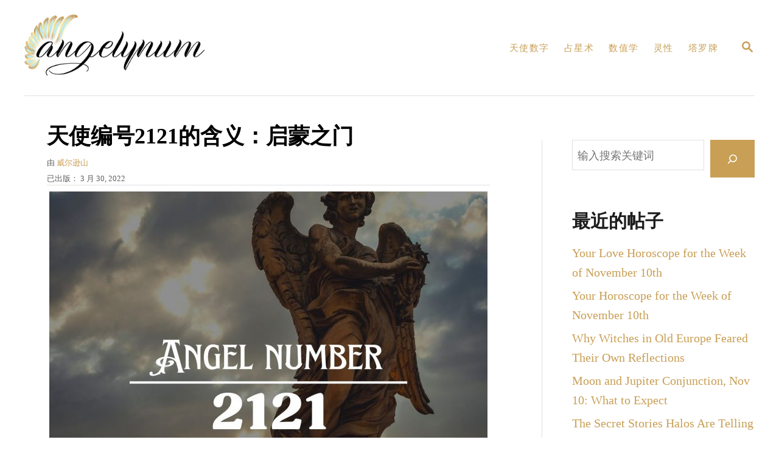

--- FILE ---
content_type: text/html; charset=UTF-8
request_url: https://angelynum.com/zh/%E5%A4%A9%E4%BD%BF%E5%8F%B7-2121-%E5%90%AB%E4%B9%89/
body_size: 30915
content:
<!DOCTYPE html><html lang="zh-CN" prefix="og: https://ogp.me/ns#">
	<head>
				<meta charset="UTF-8">
		<meta name="viewport" content="width=device-width, initial-scale=1.0">
		<meta http-equiv="X-UA-Compatible" content="ie=edge">
			<style>img:is([sizes="auto" i], [sizes^="auto," i]) { contain-intrinsic-size: 3000px 1500px }</style>
	<!-- Hubbub v.1.35.0 https://morehubbub.com/ -->
<meta property="og:locale" content="zh_CN" />
<meta property="og:type" content="article" />
<meta property="og:title" content="天使编号2121的含义：启蒙之门" />
<meta property="og:description" content="天使编号2121是一个具有无限精神影响力的良性数字。它可以在任何地方突然出现。在你的数字钟上。你甚至可能在你暂停的确切分秒处看到它。" />
<meta property="og:url" content="https://angelynum.com/zh/%e5%a4%a9%e4%bd%bf%e5%8f%b7-2121-%e5%90%ab%e4%b9%89/" />
<meta property="og:site_name" content="Angelynum" />
<meta property="og:updated_time" content="2025-07-17T13:57:19+00:00" />
<meta property="article:published_time" content="2022-03-30T11:31:05+00:00" />
<meta property="article:modified_time" content="2025-07-17T13:57:19+00:00" />
<meta name="twitter:card" content="summary_large_image" />
<meta name="twitter:title" content="天使编号2121的含义：启蒙之门" />
<meta name="twitter:description" content="天使编号2121是一个具有无限精神影响力的良性数字。它可以在任何地方突然出现。在你的数字钟上。你甚至可能在你暂停的确切分秒处看到它。" />
<meta class="flipboard-article" content="The Angel Number 2121 is a virtuous number with limitless spiritual influence. It can pop up anywhere. On your digital clock. You may even see it at the exact minute and second when you pause" />
<meta property="og:image" content="https://angelynum.com/wp-content/uploads/2022/03/angel-number-2121-meaning.jpg" />
<meta name="twitter:image" content="https://angelynum.com/wp-content/uploads/2022/03/angel-number-2121-meaning.jpg" />
<meta property="og:image:width" content="1200" />
<meta property="og:image:height" content="800" />
<!-- Hubbub v.1.35.0 https://morehubbub.com/ -->

<!-- Search Engine Optimization by Rank Math - https://rankmath.com/ -->
<title>天使编号2121的含义：启蒙之门</title>
<meta name="description" content="Angel Number 2121 is all about self-initiative, spiritual growth and always striving to better yourself. Here&#039;s what you can learn from it."/>
<meta name="robots" content="follow, index, max-snippet:-1, max-video-preview:-1, max-image-preview:large"/>
<link rel="canonical" href="https://angelynum.com/zh/%e5%a4%a9%e4%bd%bf%e5%8f%b7-2121-%e5%90%ab%e4%b9%89/" />
<meta property="og:locale" content="zh_CN" />
<meta property="og:type" content="article" />
<meta property="og:title" content="天使编号2121的含义：启蒙之门" />
<meta property="og:description" content="Angel Number 2121 is all about self-initiative, spiritual growth and always striving to better yourself. Here&#039;s what you can learn from it." />
<meta property="og:url" content="https://angelynum.com/zh/%e5%a4%a9%e4%bd%bf%e5%8f%b7-2121-%e5%90%ab%e4%b9%89/" />
<meta property="og:site_name" content="Angelynum" />
<meta property="article:section" content="四位数" />
<meta property="og:updated_time" content="2025-07-17T13:57:19+02:00" />
<meta property="og:image" content="https://angelynum.com/wp-content/uploads/2022/03/angel-number-2121-meaning.jpg" />
<meta property="og:image:secure_url" content="https://angelynum.com/wp-content/uploads/2022/03/angel-number-2121-meaning.jpg" />
<meta property="og:image:width" content="1200" />
<meta property="og:image:height" content="800" />
<meta property="og:image:alt" content="天使编号2121的含义：启蒙之门" />
<meta property="og:image:type" content="image/jpeg" />
<meta property="article:published_time" content="2022-03-30T11:31:05+02:00" />
<meta property="article:modified_time" content="2025-07-17T13:57:19+02:00" />
<meta name="twitter:card" content="summary_large_image" />
<meta name="twitter:title" content="天使编号2121的含义：启蒙之门" />
<meta name="twitter:description" content="Angel Number 2121 is all about self-initiative, spiritual growth and always striving to better yourself. Here&#039;s what you can learn from it." />
<meta name="twitter:site" content="@admin" />
<meta name="twitter:creator" content="@admin" />
<meta name="twitter:image" content="https://angelynum.com/wp-content/uploads/2022/03/angel-number-2121-meaning.jpg" />
<meta name="twitter:label1" content="Written by" />
<meta name="twitter:data1" content="Wilson Hill" />
<meta name="twitter:label2" content="Time to read" />
<meta name="twitter:data2" content="18 minutes" />
<script type="application/ld+json" class="rank-math-schema">{
    "@context": "https:\/\/schema.org",
    "@graph": [
        {
            "@type": [
                "Person",
                "Organization"
            ],
            "@id": "https:\/\/angelynum.com\/zh\/#person",
            "name": "\u7ba1\u7406\u5458",
            "sameAs": [
                "https:\/\/twitter.com\/admin"
            ],
            "logo": {
                "@type": "ImageObject",
                "@id": "https:\/\/angelynum.com\/zh\/#logo",
                "url": "https:\/\/angelynum.com\/wp-content\/uploads\/2022\/03\/logo_angelynum.png",
                "contentUrl": "https:\/\/angelynum.com\/wp-content\/uploads\/2022\/03\/logo_angelynum.png",
                "caption": "Angelynum",
                "inLanguage": "zh-Hans",
                "width": "1000",
                "height": "338"
            },
            "image": {
                "@type": "ImageObject",
                "@id": "https:\/\/angelynum.com\/zh\/#logo",
                "url": "https:\/\/angelynum.com\/wp-content\/uploads\/2022\/03\/logo_angelynum.png",
                "contentUrl": "https:\/\/angelynum.com\/wp-content\/uploads\/2022\/03\/logo_angelynum.png",
                "caption": "Angelynum",
                "inLanguage": "zh-Hans",
                "width": "1000",
                "height": "338"
            }
        },
        {
            "@type": "WebSite",
            "@id": "https:\/\/angelynum.com\/zh\/#website",
            "url": "https:\/\/angelynum.com\/zh",
            "name": "Angelynum",
            "publisher": {
                "@id": "https:\/\/angelynum.com\/zh\/#person"
            },
            "inLanguage": "zh-Hans"
        },
        {
            "@type": "ImageObject",
            "@id": "https:\/\/angelynum.com\/wp-content\/uploads\/2022\/03\/angel-number-2121-meaning.jpg",
            "url": "https:\/\/angelynum.com\/wp-content\/uploads\/2022\/03\/angel-number-2121-meaning.jpg",
            "width": "1200",
            "height": "800",
            "inLanguage": "zh-Hans"
        },
        {
            "@type": "WebPage",
            "@id": "https:\/\/angelynum.com\/zh\/%e5%a4%a9%e4%bd%bf%e5%8f%b7-2121-%e5%90%ab%e4%b9%89\/#webpage",
            "url": "https:\/\/angelynum.com\/zh\/%e5%a4%a9%e4%bd%bf%e5%8f%b7-2121-%e5%90%ab%e4%b9%89\/",
            "name": "\u5929\u4f7f\u7f16\u53f72121\u7684\u542b\u4e49\uff1a\u542f\u8499\u4e4b\u95e8",
            "datePublished": "2022-03-30T11:31:05+02:00",
            "dateModified": "2025-07-17T13:57:19+02:00",
            "isPartOf": {
                "@id": "https:\/\/angelynum.com\/zh\/#website"
            },
            "primaryImageOfPage": {
                "@id": "https:\/\/angelynum.com\/wp-content\/uploads\/2022\/03\/angel-number-2121-meaning.jpg"
            },
            "inLanguage": "zh-Hans"
        },
        {
            "@type": "Person",
            "@id": "https:\/\/angelynum.com\/zh\/author\/bakir\/",
            "name": "\u5a01\u5c14\u900a\u5c71",
            "url": "https:\/\/angelynum.com\/zh\/author\/bakir\/",
            "image": {
                "@type": "ImageObject",
                "@id": "https:\/\/secure.gravatar.com\/avatar\/06459ec95e89eb5a0602947ecd7acd33cf092a0aa619e3e33d4a33c622c8854a?s=96&amp;d=mm&amp;r=g",
                "url": "https:\/\/secure.gravatar.com\/avatar\/06459ec95e89eb5a0602947ecd7acd33cf092a0aa619e3e33d4a33c622c8854a?s=96&amp;d=mm&amp;r=g",
                "caption": "Wilson Hill",
                "inLanguage": "zh-Hans"
            }
        },
        {
            "@type": "BlogPosting",
            "headline": "Angel Number 2121 Meaning: Doors of Enlightenment",
            "datePublished": "2022-03-30T11:31:05+02:00",
            "dateModified": "2025-07-17T13:57:19+02:00",
            "articleSection": "Four Digits",
            "author": {
                "@id": "https:\/\/angelynum.com\/zh\/author\/bakir\/",
                "name": "\u5a01\u5c14\u900a\u5c71"
            },
            "publisher": {
                "@id": "https:\/\/angelynum.com\/zh\/#person"
            },
            "description": "\u5929\u4f7f\u7f16\u53f72121\u662f\u5173\u4e8e\u81ea\u6211\u4e3b\u52a8\u6027\u3001\u7cbe\u795e\u6210\u957f\u548c\u4e00\u76f4\u52aa\u529b\u6539\u5584\u81ea\u5df1\u3002\u8fd9\u91cc&#039;\u662f\u4f60\u80fd\u4ece\u5b83\u8eab\u4e0a\u5b66\u5230\u7684\u4e1c\u897f\u3002",
            "name": "\u5929\u4f7f\u7f16\u53f72121\u7684\u542b\u4e49\uff1a\u542f\u8499\u4e4b\u95e8",
            "@id": "https:\/\/angelynum.com\/zh\/%e5%a4%a9%e4%bd%bf%e5%8f%b7-2121-%e5%90%ab%e4%b9%89\/#richSnippet",
            "isPartOf": {
                "@id": "https:\/\/angelynum.com\/zh\/%e5%a4%a9%e4%bd%bf%e5%8f%b7-2121-%e5%90%ab%e4%b9%89\/#webpage"
            },
            "image": {
                "@id": "https:\/\/angelynum.com\/wp-content\/uploads\/2022\/03\/angel-number-2121-meaning.jpg"
            },
            "inLanguage": "zh-Hans",
            "mainEntityOfPage": {
                "@id": "https:\/\/angelynum.com\/zh\/%e5%a4%a9%e4%bd%bf%e5%8f%b7-2121-%e5%90%ab%e4%b9%89\/#webpage"
            }
        }
    ]
}</script>
<!-- /Rank Math WordPress SEO plugin -->

<link rel='dns-prefetch' href='//scripts.mediavine.com' />
<link rel='dns-prefetch' href='//www.googletagmanager.com' />
<link rel="alternate" type="application/rss+xml" title="Angelynum &raquo; Angel Number 2121 Meaning: Doors of Enlightenment 评论 Feed" href="https://angelynum.com/zh/%e5%a4%a9%e4%bd%bf%e5%8f%b7-2121-%e5%90%ab%e4%b9%89/feed/" />
<style type="text/css" id="mv-trellis-custom-css">:root{--mv-trellis-color-link:var(--mv-trellis-color-primary);--mv-trellis-color-link-hover:var(--mv-trellis-color-secondary);--mv-trellis-font-body:Helvetica (Web Safe);--mv-trellis-font-heading:Georgia,Times,"Times New Roman",serif;--mv-trellis-font-size-ex-sm:0.83375rem;--mv-trellis-font-size-sm:1.09375rem;--mv-trellis-font-size:1.25rem;--mv-trellis-font-size-lg:1.40625rem;--mv-trellis-color-primary:#c89f55;--mv-trellis-color-secondary:#c2ebed;--mv-trellis-max-logo-size:100px;--mv-trellis-gutter-small:12px;--mv-trellis-gutter:24px;--mv-trellis-gutter-double:48px;--mv-trellis-gutter-large:48px;--mv-trellis-h1-font-color:#000000;--mv-trellis-h1-font-size:2.25rem;}</style><link rel='stylesheet' id='wp-block-library-css' href='https://angelynum.com/wp-includes/css/dist/block-library/style.min.css?ver=6.8.3' type='text/css' media='all' />
<style id='classic-theme-styles-inline-css' type='text/css'>
/*! This file is auto-generated */
.wp-block-button__link{color:#fff;background-color:#32373c;border-radius:9999px;box-shadow:none;text-decoration:none;padding:calc(.667em + 2px) calc(1.333em + 2px);font-size:1.125em}.wp-block-file__button{background:#32373c;color:#fff;text-decoration:none}
</style>
<style id='global-styles-inline-css' type='text/css'>
:root{--wp--preset--aspect-ratio--square: 1;--wp--preset--aspect-ratio--4-3: 4/3;--wp--preset--aspect-ratio--3-4: 3/4;--wp--preset--aspect-ratio--3-2: 3/2;--wp--preset--aspect-ratio--2-3: 2/3;--wp--preset--aspect-ratio--16-9: 16/9;--wp--preset--aspect-ratio--9-16: 9/16;--wp--preset--color--black: #000000;--wp--preset--color--cyan-bluish-gray: #abb8c3;--wp--preset--color--white: #ffffff;--wp--preset--color--pale-pink: #f78da7;--wp--preset--color--vivid-red: #cf2e2e;--wp--preset--color--luminous-vivid-orange: #ff6900;--wp--preset--color--luminous-vivid-amber: #fcb900;--wp--preset--color--light-green-cyan: #7bdcb5;--wp--preset--color--vivid-green-cyan: #00d084;--wp--preset--color--pale-cyan-blue: #8ed1fc;--wp--preset--color--vivid-cyan-blue: #0693e3;--wp--preset--color--vivid-purple: #9b51e0;--wp--preset--gradient--vivid-cyan-blue-to-vivid-purple: linear-gradient(135deg,rgba(6,147,227,1) 0%,rgb(155,81,224) 100%);--wp--preset--gradient--light-green-cyan-to-vivid-green-cyan: linear-gradient(135deg,rgb(122,220,180) 0%,rgb(0,208,130) 100%);--wp--preset--gradient--luminous-vivid-amber-to-luminous-vivid-orange: linear-gradient(135deg,rgba(252,185,0,1) 0%,rgba(255,105,0,1) 100%);--wp--preset--gradient--luminous-vivid-orange-to-vivid-red: linear-gradient(135deg,rgba(255,105,0,1) 0%,rgb(207,46,46) 100%);--wp--preset--gradient--very-light-gray-to-cyan-bluish-gray: linear-gradient(135deg,rgb(238,238,238) 0%,rgb(169,184,195) 100%);--wp--preset--gradient--cool-to-warm-spectrum: linear-gradient(135deg,rgb(74,234,220) 0%,rgb(151,120,209) 20%,rgb(207,42,186) 40%,rgb(238,44,130) 60%,rgb(251,105,98) 80%,rgb(254,248,76) 100%);--wp--preset--gradient--blush-light-purple: linear-gradient(135deg,rgb(255,206,236) 0%,rgb(152,150,240) 100%);--wp--preset--gradient--blush-bordeaux: linear-gradient(135deg,rgb(254,205,165) 0%,rgb(254,45,45) 50%,rgb(107,0,62) 100%);--wp--preset--gradient--luminous-dusk: linear-gradient(135deg,rgb(255,203,112) 0%,rgb(199,81,192) 50%,rgb(65,88,208) 100%);--wp--preset--gradient--pale-ocean: linear-gradient(135deg,rgb(255,245,203) 0%,rgb(182,227,212) 50%,rgb(51,167,181) 100%);--wp--preset--gradient--electric-grass: linear-gradient(135deg,rgb(202,248,128) 0%,rgb(113,206,126) 100%);--wp--preset--gradient--midnight: linear-gradient(135deg,rgb(2,3,129) 0%,rgb(40,116,252) 100%);--wp--preset--font-size--small: 13px;--wp--preset--font-size--medium: 20px;--wp--preset--font-size--large: 36px;--wp--preset--font-size--x-large: 42px;--wp--preset--spacing--20: 0.44rem;--wp--preset--spacing--30: 0.67rem;--wp--preset--spacing--40: 1rem;--wp--preset--spacing--50: 1.5rem;--wp--preset--spacing--60: 2.25rem;--wp--preset--spacing--70: 3.38rem;--wp--preset--spacing--80: 5.06rem;--wp--preset--shadow--natural: 6px 6px 9px rgba(0, 0, 0, 0.2);--wp--preset--shadow--deep: 12px 12px 50px rgba(0, 0, 0, 0.4);--wp--preset--shadow--sharp: 6px 6px 0px rgba(0, 0, 0, 0.2);--wp--preset--shadow--outlined: 6px 6px 0px -3px rgba(255, 255, 255, 1), 6px 6px rgba(0, 0, 0, 1);--wp--preset--shadow--crisp: 6px 6px 0px rgba(0, 0, 0, 1);}:where(.is-layout-flex){gap: 0.5em;}:where(.is-layout-grid){gap: 0.5em;}body .is-layout-flex{display: flex;}.is-layout-flex{flex-wrap: wrap;align-items: center;}.is-layout-flex > :is(*, div){margin: 0;}body .is-layout-grid{display: grid;}.is-layout-grid > :is(*, div){margin: 0;}:where(.wp-block-columns.is-layout-flex){gap: 2em;}:where(.wp-block-columns.is-layout-grid){gap: 2em;}:where(.wp-block-post-template.is-layout-flex){gap: 1.25em;}:where(.wp-block-post-template.is-layout-grid){gap: 1.25em;}.has-black-color{color: var(--wp--preset--color--black) !important;}.has-cyan-bluish-gray-color{color: var(--wp--preset--color--cyan-bluish-gray) !important;}.has-white-color{color: var(--wp--preset--color--white) !important;}.has-pale-pink-color{color: var(--wp--preset--color--pale-pink) !important;}.has-vivid-red-color{color: var(--wp--preset--color--vivid-red) !important;}.has-luminous-vivid-orange-color{color: var(--wp--preset--color--luminous-vivid-orange) !important;}.has-luminous-vivid-amber-color{color: var(--wp--preset--color--luminous-vivid-amber) !important;}.has-light-green-cyan-color{color: var(--wp--preset--color--light-green-cyan) !important;}.has-vivid-green-cyan-color{color: var(--wp--preset--color--vivid-green-cyan) !important;}.has-pale-cyan-blue-color{color: var(--wp--preset--color--pale-cyan-blue) !important;}.has-vivid-cyan-blue-color{color: var(--wp--preset--color--vivid-cyan-blue) !important;}.has-vivid-purple-color{color: var(--wp--preset--color--vivid-purple) !important;}.has-black-background-color{background-color: var(--wp--preset--color--black) !important;}.has-cyan-bluish-gray-background-color{background-color: var(--wp--preset--color--cyan-bluish-gray) !important;}.has-white-background-color{background-color: var(--wp--preset--color--white) !important;}.has-pale-pink-background-color{background-color: var(--wp--preset--color--pale-pink) !important;}.has-vivid-red-background-color{background-color: var(--wp--preset--color--vivid-red) !important;}.has-luminous-vivid-orange-background-color{background-color: var(--wp--preset--color--luminous-vivid-orange) !important;}.has-luminous-vivid-amber-background-color{background-color: var(--wp--preset--color--luminous-vivid-amber) !important;}.has-light-green-cyan-background-color{background-color: var(--wp--preset--color--light-green-cyan) !important;}.has-vivid-green-cyan-background-color{background-color: var(--wp--preset--color--vivid-green-cyan) !important;}.has-pale-cyan-blue-background-color{background-color: var(--wp--preset--color--pale-cyan-blue) !important;}.has-vivid-cyan-blue-background-color{background-color: var(--wp--preset--color--vivid-cyan-blue) !important;}.has-vivid-purple-background-color{background-color: var(--wp--preset--color--vivid-purple) !important;}.has-black-border-color{border-color: var(--wp--preset--color--black) !important;}.has-cyan-bluish-gray-border-color{border-color: var(--wp--preset--color--cyan-bluish-gray) !important;}.has-white-border-color{border-color: var(--wp--preset--color--white) !important;}.has-pale-pink-border-color{border-color: var(--wp--preset--color--pale-pink) !important;}.has-vivid-red-border-color{border-color: var(--wp--preset--color--vivid-red) !important;}.has-luminous-vivid-orange-border-color{border-color: var(--wp--preset--color--luminous-vivid-orange) !important;}.has-luminous-vivid-amber-border-color{border-color: var(--wp--preset--color--luminous-vivid-amber) !important;}.has-light-green-cyan-border-color{border-color: var(--wp--preset--color--light-green-cyan) !important;}.has-vivid-green-cyan-border-color{border-color: var(--wp--preset--color--vivid-green-cyan) !important;}.has-pale-cyan-blue-border-color{border-color: var(--wp--preset--color--pale-cyan-blue) !important;}.has-vivid-cyan-blue-border-color{border-color: var(--wp--preset--color--vivid-cyan-blue) !important;}.has-vivid-purple-border-color{border-color: var(--wp--preset--color--vivid-purple) !important;}.has-vivid-cyan-blue-to-vivid-purple-gradient-background{background: var(--wp--preset--gradient--vivid-cyan-blue-to-vivid-purple) !important;}.has-light-green-cyan-to-vivid-green-cyan-gradient-background{background: var(--wp--preset--gradient--light-green-cyan-to-vivid-green-cyan) !important;}.has-luminous-vivid-amber-to-luminous-vivid-orange-gradient-background{background: var(--wp--preset--gradient--luminous-vivid-amber-to-luminous-vivid-orange) !important;}.has-luminous-vivid-orange-to-vivid-red-gradient-background{background: var(--wp--preset--gradient--luminous-vivid-orange-to-vivid-red) !important;}.has-very-light-gray-to-cyan-bluish-gray-gradient-background{background: var(--wp--preset--gradient--very-light-gray-to-cyan-bluish-gray) !important;}.has-cool-to-warm-spectrum-gradient-background{background: var(--wp--preset--gradient--cool-to-warm-spectrum) !important;}.has-blush-light-purple-gradient-background{background: var(--wp--preset--gradient--blush-light-purple) !important;}.has-blush-bordeaux-gradient-background{background: var(--wp--preset--gradient--blush-bordeaux) !important;}.has-luminous-dusk-gradient-background{background: var(--wp--preset--gradient--luminous-dusk) !important;}.has-pale-ocean-gradient-background{background: var(--wp--preset--gradient--pale-ocean) !important;}.has-electric-grass-gradient-background{background: var(--wp--preset--gradient--electric-grass) !important;}.has-midnight-gradient-background{background: var(--wp--preset--gradient--midnight) !important;}.has-small-font-size{font-size: var(--wp--preset--font-size--small) !important;}.has-medium-font-size{font-size: var(--wp--preset--font-size--medium) !important;}.has-large-font-size{font-size: var(--wp--preset--font-size--large) !important;}.has-x-large-font-size{font-size: var(--wp--preset--font-size--x-large) !important;}
:where(.wp-block-post-template.is-layout-flex){gap: 1.25em;}:where(.wp-block-post-template.is-layout-grid){gap: 1.25em;}
:where(.wp-block-columns.is-layout-flex){gap: 2em;}:where(.wp-block-columns.is-layout-grid){gap: 2em;}
:root :where(.wp-block-pullquote){font-size: 1.5em;line-height: 1.6;}
</style>
<link rel='stylesheet' id='dpsp-frontend-style-pro-css' href='https://angelynum.com/wp-content/plugins/social-pug/assets/dist/style-frontend-pro.css?ver=1.35.0' type='text/css' media='all' />
<style id='dpsp-frontend-style-pro-inline-css' type='text/css'>

				@media screen and ( max-width : 720px ) {
					.dpsp-content-wrapper.dpsp-hide-on-mobile,
					.dpsp-share-text.dpsp-hide-on-mobile {
						display: none;
					}
					.dpsp-has-spacing .dpsp-networks-btns-wrapper li {
						margin:0 2% 10px 0;
					}
					.dpsp-network-btn.dpsp-has-label:not(.dpsp-has-count) {
						max-height: 40px;
						padding: 0;
						justify-content: center;
					}
					.dpsp-content-wrapper.dpsp-size-small .dpsp-network-btn.dpsp-has-label:not(.dpsp-has-count){
						max-height: 32px;
					}
					.dpsp-content-wrapper.dpsp-size-large .dpsp-network-btn.dpsp-has-label:not(.dpsp-has-count){
						max-height: 46px;
					}
				}
			
</style>
<link rel='stylesheet' id='trp-language-switcher-style-css' href='https://angelynum.com/wp-content/plugins/translatepress-multilingual/assets/css/trp-language-switcher.css?ver=2.9.12' type='text/css' media='all' />
<link rel='stylesheet' id='mv-trellis-bamboo-css' href='https://angelynum.com/wp-content/themes/bamboo-trellis/assets/dist/css/main.1.0.0.css?ver=1.0.0' type='text/css' media='all' />
				<script id="mv-trellis-localModel" data-cfasync="false">
					window.$mediavine = window.$mediavine || {};
					window.$mediavine.web = window.$mediavine.web || {};
					window.$mediavine.web.localModel = {"optimize_mobile_pagespeed":true,"optimize_desktop_pagespeed":true,"content_selector":".mvt-content","footer_selector":"footer.footer","content_selector_mobile":".mvt-content","comments_selector":"","sidebar_atf_selector":".sidebar-primary .widget-container:nth-last-child(3)","sidebar_atf_position":"afterend","sidebar_btf_selector":".mv-sticky-slot","sidebar_btf_position":"beforeend","content_stop_selector":"","sidebar_btf_stop_selector":"footer.footer","custom_css":"","ad_box":true,"sidebar_minimum_width":"1190","native_html_templates":{"feed":"<aside class=\"mv-trellis-native-ad-feed\"><div class=\"native-ad-image\" style=\"min-height:180px;min-width:320px;\"><div style=\"display: none;\" data-native-size=\"[300, 250]\" data-native-type=\"video\"><\/div><div style=\"width:320px;height:180px;\" data-native-size=\"[320,180]\" data-native-type=\"image\"><\/div><\/div><div class=\"native-content\"><img class=\"native-icon\" data-native-type=\"icon\" style=\"max-height: 50px; width: auto;\"><h2 data-native-len=\"80\" data-native-d-len=\"120\" data-native-type=\"title\"><\/h2><div data-native-len=\"140\" data-native-d-len=\"340\" data-native-type=\"body\"><\/div><div class=\"cta-container\"><div data-native-type=\"sponsoredBy\"><\/div><a rel=\"nonopener sponsor\" data-native-type=\"clickUrl\" class=\"button article-read-more\"><span data-native-type=\"cta\"><\/span><\/a><\/div><\/div><\/aside>","content":"<aside class=\"mv-trellis-native-ad-content\"><div class=\"native-ad-image\"><div style=\"display: none;\" data-native-size=\"[300, 250]\" data-native-type=\"video\"><\/div><div data-native-size=\"[300,300]\" data-native-type=\"image\"><\/div><\/div><div class=\"native-content\"><img class=\"native-icon\" data-native-type=\"icon\" style=\"max-height: 50px; width: auto;\"><h2 data-native-len=\"80\" data-native-d-len=\"120\" data-native-type=\"title\"><\/h2><div data-native-len=\"140\" data-native-d-len=\"340\" data-native-type=\"body\"><\/div><div class=\"cta-container\"><div data-native-type=\"sponsoredBy\"><\/div><a data-native-type=\"clickUrl\" class=\"button article-read-more\"><span data-native-type=\"cta\"><\/span><\/a><\/div><\/div><\/aside>","sidebar":"<aside class=\"mv-trellis-native-ad-sidebar\"><div class=\"native-ad-image\"><div style=\"display: none;\" data-native-size=\"[300, 250]\" data-native-type=\"video\"><\/div><div data-native-size=\"[300,300]\" data-native-type=\"image\"><\/div><\/div><img class=\"native-icon\" data-native-type=\"icon\" style=\"max-height: 50px; width: auto;\"><h3 data-native-len=\"80\"><a rel=\"nonopener sponsor\" data-native-type=\"title\"><\/a><\/h3><div data-native-len=\"140\" data-native-d-len=\"340\" data-native-type=\"body\"><\/div><div data-native-type=\"sponsoredBy\"><\/div><a data-native-type=\"clickUrl\" class=\"button article-read-more\"><span data-native-type=\"cta\"><\/span><\/a><\/aside>","sticky_sidebar":"<aside class=\"mv-trellis-native-ad-sticky-sidebar\"><div class=\"native-ad-image\"><div style=\"display: none;\" data-native-size=\"[300, 250]\" data-native-type=\"video\"><\/div><div data-native-size=\"[300,300]\" data-native-type=\"image\"><\/div><\/div><img class=\"native-icon\" data-native-type=\"icon\" style=\"max-height: 50px; width: auto;\"><h3 data-native-len=\"80\" data-native-type=\"title\"><\/h3><div data-native-len=\"140\" data-native-d-len=\"340\" data-native-type=\"body\"><\/div><div data-native-type=\"sponsoredBy\"><\/div><a data-native-type=\"clickUrl\" class=\"button article-read-more\"><span data-native-type=\"cta\"><\/span><\/a><\/aside>","adhesion":"<aside class=\"mv-trellis-native-ad-adhesion\"><div data-native-size=\"[100,100]\" data-native-type=\"image\"><\/div><div class=\"native-content\"><img class=\"native-icon\" data-native-type=\"icon\" style=\"max-height: 50px; width: auto;\"><div data-native-type=\"sponsoredBy\"><\/div><h6 data-native-len=\"80\" data-native-d-len=\"120\" data-native-type=\"title\"><\/h6><\/div><div class=\"cta-container\"><a class=\"button article-read-more\" data-native-type=\"clickUrl\"><span data-native-type=\"cta\"><\/span><\/a><\/div><\/aside>"}};
				</script>
			<script type="text/javascript" src="https://angelynum.com/wp-includes/js/jquery/jquery.min.js?ver=3.7.1" id="jquery-core-js"></script>
<script type="text/javascript" src="https://angelynum.com/wp-includes/js/jquery/jquery-migrate.min.js?ver=3.4.1" id="jquery-migrate-js"></script>
<script type="text/javascript" async="async" fetchpriority="high" data-noptimize="1" data-cfasync="false" src="https://scripts.mediavine.com/tags/angelynum.js?ver=6.8.3" id="mv-script-wrapper-js"></script>
<script type="text/javascript" src="https://www.googletagmanager.com/gtag/js?id=UA-98706996-10" id="ga/js-js"></script>
<link rel="https://api.w.org/" href="https://angelynum.com/zh/wp-json/" /><link rel="alternate" title="JSON" type="application/json" href="https://angelynum.com/zh/wp-json/wp/v2/posts/1413" /><link rel="EditURI" type="application/rsd+xml" title="RSD" href="https://angelynum.com/xmlrpc.php?rsd" />
<meta name="generator" content="WordPress 6.8.3" />
<link rel='shortlink' href='https://angelynum.com/zh/?p=1413' />
<link rel="alternate" title="oEmbed (JSON)" type="application/json+oembed" href="https://angelynum.com/zh/wp-json/oembed/1.0/embed?url=https%3A%2F%2Fangelynum.com%2Fzh%2F%25e5%25a4%25a9%25e4%25bd%25bf%25e5%258f%25b7-2121-%25e5%2590%25ab%25e4%25b9%2589%2F" />
<link rel="alternate" title="oEmbed (XML)" type="text/xml+oembed" href="https://angelynum.com/zh/wp-json/oembed/1.0/embed?url=https%3A%2F%2Fangelynum.com%2Fzh%2F%25e5%25a4%25a9%25e4%25bd%25bf%25e5%258f%25b7-2121-%25e5%2590%25ab%25e4%25b9%2589%2F&#038;format=xml" />
<meta name="description" content="The Angel Number 2121 is a virtuous number with limitless spiritual influence. It can pop up anywhere. On your digital clock. You may even see &hellip;">
<meta name="hubbub-info" description="Hubbub 1.35.0"><link rel="alternate" hreflang="en-US" href="https://angelynum.com/angel-number-2121-meaning/"/>
<link rel="alternate" hreflang="es-ES" href="https://angelynum.com/es/angel-numero-2121-significado/"/>
<link rel="alternate" hreflang="it-IT" href="https://angelynum.com/it/angelo-numero-2121-significato/"/>
<link rel="alternate" hreflang="pt-PT" href="https://angelynum.com/pt/numero-de-anjo-2121-significado/"/>
<link rel="alternate" hreflang="ja" href="https://angelynum.com/ja/%e3%82%a8%e3%83%b3%e3%82%b8%e3%82%a7%e3%83%ab%e3%83%8a%e3%83%b3%e3%83%90%e3%83%bc2121%e3%81%ae%e6%84%8f%e5%91%b3/"/>
<link rel="alternate" hreflang="zh-CN" href="https://angelynum.com/zh/%e5%a4%a9%e4%bd%bf%e5%8f%b7-2121-%e5%90%ab%e4%b9%89/"/>
<link rel="alternate" hreflang="en" href="https://angelynum.com/angel-number-2121-meaning/"/>
<link rel="alternate" hreflang="es" href="https://angelynum.com/es/angel-numero-2121-significado/"/>
<link rel="alternate" hreflang="it" href="https://angelynum.com/it/angelo-numero-2121-significato/"/>
<link rel="alternate" hreflang="pt" href="https://angelynum.com/pt/numero-de-anjo-2121-significado/"/>
<link rel="alternate" hreflang="zh" href="https://angelynum.com/zh/%e5%a4%a9%e4%bd%bf%e5%8f%b7-2121-%e5%90%ab%e4%b9%89/"/>
<style type="text/css" id="mv-trellis-native-ads-css">:root{--mv-trellis-color-native-ad-background: var(--mv-trellis-color-background-accent,#fafafa);}[class*="mv-trellis-native-ad"]{display:flex;flex-direction:column;text-align:center;align-items:center;padding:10px;margin:15px 0;border-top:1px solid #eee;border-bottom:1px solid #eee;background-color:var(--mv-trellis-color-native-ad-background,#fafafa)}[class*="mv-trellis-native-ad"] [data-native-type="image"]{background-repeat:no-repeat;background-size:cover;background-position:center center;}[class*="mv-trellis-native-ad"] [data-native-type="sponsoredBy"]{font-size:0.875rem;text-decoration:none;transition:color .3s ease-in-out,background-color .3s ease-in-out;}[class*="mv-trellis-native-ad"] [data-native-type="title"]{line-height:1;margin:10px 0;max-width:100%;text-decoration:none;transition:color .3s ease-in-out,background-color .3s ease-in-out;}[class*="mv-trellis-native-ad"] [data-native-type="title"],[class*="mv-trellis-native-ad"] [data-native-type="sponsoredBy"]{color:var(--mv-trellis-color-link)}[class*="mv-trellis-native-ad"] [data-native-type="title"]:hover,[class*="mv-trellis-native-ad"] [data-native-type="sponsoredBy"]:hover{color:var(--mv-trellis-color-link-hover)}[class*="mv-trellis-native-ad"] [data-native-type="body"]{max-width:100%;}[class*="mv-trellis-native-ad"] .article-read-more{display:inline-block;font-size:0.875rem;line-height:1.25;margin-left:0px;margin-top:10px;padding:10px 20px;text-align:right;text-decoration:none;text-transform:uppercase;}@media only screen and (min-width:600px){.mv-trellis-native-ad-feed,.mv-trellis-native-ad-content{flex-direction:row;padding:0;text-align:left;}.mv-trellis-native-ad-feed .native-content,.mv-trellis-native-ad-content{padding:10px}}.mv-trellis-native-ad-feed [data-native-type="image"]{max-width:100%;height:auto;}.mv-trellis-native-ad-feed .cta-container,.mv-trellis-native-ad-content .cta-container{display:flex;flex-direction:column;align-items:center;}@media only screen and (min-width:600px){.mv-trellis-native-ad-feed .cta-container,.mv-trellis-native-ad-content .cta-container{flex-direction:row;align-items: flex-end;justify-content:space-between;}}@media only screen and (min-width:600px){.mv-trellis-native-ad-content{padding:0;}.mv-trellis-native-ad-content .native-content{max-width:calc(100% - 300px);padding:15px;}}.mv-trellis-native-ad-content [data-native-type="image"]{height:300px;max-width:100%;width:300px;}.mv-trellis-native-ad-sticky-sidebar,.mv-trellis-native-ad-sidebar{font-size:var(--mv-trellis-font-size-sm,0.875rem);margin:20px 0;max-width:300px;padding:0 0 var(--mv-trellis-gutter,20px);}.mv-trellis-native-ad-sticky-sidebar [data-native-type="image"],.mv-trellis-native-ad-sticky-sidebar [data-native-type="image"]{height:300px;margin:0 auto;max-width:100%;width:300px;}.mv-trellis-native-ad-sticky-sidebar [data-native-type="body"]{padding:0 var(--mv-trellis-gutter,20px);}.mv-trellis-native-ad-sticky-sidebar [data-native-type="sponsoredBy"],.mv-trellis-native-ad-sticky-sidebar [data-native-type="sponsoredBy"]{display:inline-block}.mv-trellis-native-ad-sticky-sidebar h3,.mv-trellis-native-ad-sidebar h3 [data-native-type="title"]{margin:15px auto;width:300px;}.mv-trellis-native-ad-adhesion{background-color:transparent;flex-direction:row;height:90px;margin:0;padding:0 20px;}.mv-trellis-native-ad-adhesion [data-native-type="image"]{height:120px;margin:0 auto;max-width:100%;transform:translateY(-20px);width:120px;}.mv-trellis-native-ad-adhesion [data-native-type="sponsoredBy"],.mv-trellis-native-ad-adhesion  .article-read-more{font-size:0.75rem;}.mv-trellis-native-ad-adhesion [data-native-type="title"]{font-size:1rem;}.mv-trellis-native-ad-adhesion .native-content{display:flex;flex-direction:column;justify-content:center;padding:0 10px;text-align:left;}.mv-trellis-native-ad-adhesion .cta-container{display:flex;align-items:center;}</style>			<meta name="theme-color" content="#243746"/>
			<link rel="manifest" href="https://angelynum.com/manifest">
		<style id="oracle-cards-css" type="text/css">.oracle-cards-wrapper{background-repeat:no-repeat;background-size:0 0;background-position:-9999px -9999px;background-image:url(https://angelynum.com/wp-content/plugins/oracle-cards/assets-1.1.9/img/ajax-loader.gif)}.eos-card-btn-wrp.center{text-align:center}.eos-cards-progress{background-size:48px 48px;background-position:center center}.eos-hidden{display:none !important}.center{text-align:center !important}.eos-margin-h-32{margin-top:32px !important}.oracle-cards .button{display:inline-block}.oracle-cards .button:hover{cursor:pointer}@media screen and (max-width:767px){.eos-card{max-width:90%;max-width:calc(100% - 100px)}.not-freesoul .eos-mix-cards-wrp .refresh-cards{margin-top:16px}}</style><style type="text/css">.saboxplugin-wrap{-webkit-box-sizing:border-box;-moz-box-sizing:border-box;-ms-box-sizing:border-box;box-sizing:border-box;border:1px solid #eee;width:100%;clear:both;display:block;overflow:hidden;word-wrap:break-word;position:relative}.saboxplugin-wrap .saboxplugin-gravatar{float:left;padding:0 20px 20px 20px}.saboxplugin-wrap .saboxplugin-gravatar img{max-width:100px;height:auto;border-radius:0;}.saboxplugin-wrap .saboxplugin-authorname{font-size:18px;line-height:1;margin:20px 0 0 20px;display:block}.saboxplugin-wrap .saboxplugin-authorname a{text-decoration:none}.saboxplugin-wrap .saboxplugin-authorname a:focus{outline:0}.saboxplugin-wrap .saboxplugin-desc{display:block;margin:5px 20px}.saboxplugin-wrap .saboxplugin-desc a{text-decoration:underline}.saboxplugin-wrap .saboxplugin-desc p{margin:5px 0 12px}.saboxplugin-wrap .saboxplugin-web{margin:0 20px 15px;text-align:left}.saboxplugin-wrap .sab-web-position{text-align:right}.saboxplugin-wrap .saboxplugin-web a{color:#ccc;text-decoration:none}.saboxplugin-wrap .saboxplugin-socials{position:relative;display:block;background:#fcfcfc;padding:5px;border-top:1px solid #eee}.saboxplugin-wrap .saboxplugin-socials a svg{width:20px;height:20px}.saboxplugin-wrap .saboxplugin-socials a svg .st2{fill:#fff; transform-origin:center center;}.saboxplugin-wrap .saboxplugin-socials a svg .st1{fill:rgba(0,0,0,.3)}.saboxplugin-wrap .saboxplugin-socials a:hover{opacity:.8;-webkit-transition:opacity .4s;-moz-transition:opacity .4s;-o-transition:opacity .4s;transition:opacity .4s;box-shadow:none!important;-webkit-box-shadow:none!important}.saboxplugin-wrap .saboxplugin-socials .saboxplugin-icon-color{box-shadow:none;padding:0;border:0;-webkit-transition:opacity .4s;-moz-transition:opacity .4s;-o-transition:opacity .4s;transition:opacity .4s;display:inline-block;color:#fff;font-size:0;text-decoration:inherit;margin:5px;-webkit-border-radius:0;-moz-border-radius:0;-ms-border-radius:0;-o-border-radius:0;border-radius:0;overflow:hidden}.saboxplugin-wrap .saboxplugin-socials .saboxplugin-icon-grey{text-decoration:inherit;box-shadow:none;position:relative;display:-moz-inline-stack;display:inline-block;vertical-align:middle;zoom:1;margin:10px 5px;color:#444;fill:#444}.clearfix:after,.clearfix:before{content:' ';display:table;line-height:0;clear:both}.ie7 .clearfix{zoom:1}.saboxplugin-socials.sabox-colored .saboxplugin-icon-color .sab-twitch{border-color:#38245c}.saboxplugin-socials.sabox-colored .saboxplugin-icon-color .sab-addthis{border-color:#e91c00}.saboxplugin-socials.sabox-colored .saboxplugin-icon-color .sab-behance{border-color:#003eb0}.saboxplugin-socials.sabox-colored .saboxplugin-icon-color .sab-delicious{border-color:#06c}.saboxplugin-socials.sabox-colored .saboxplugin-icon-color .sab-deviantart{border-color:#036824}.saboxplugin-socials.sabox-colored .saboxplugin-icon-color .sab-digg{border-color:#00327c}.saboxplugin-socials.sabox-colored .saboxplugin-icon-color .sab-dribbble{border-color:#ba1655}.saboxplugin-socials.sabox-colored .saboxplugin-icon-color .sab-facebook{border-color:#1e2e4f}.saboxplugin-socials.sabox-colored .saboxplugin-icon-color .sab-flickr{border-color:#003576}.saboxplugin-socials.sabox-colored .saboxplugin-icon-color .sab-github{border-color:#264874}.saboxplugin-socials.sabox-colored .saboxplugin-icon-color .sab-google{border-color:#0b51c5}.saboxplugin-socials.sabox-colored .saboxplugin-icon-color .sab-googleplus{border-color:#96271a}.saboxplugin-socials.sabox-colored .saboxplugin-icon-color .sab-html5{border-color:#902e13}.saboxplugin-socials.sabox-colored .saboxplugin-icon-color .sab-instagram{border-color:#1630aa}.saboxplugin-socials.sabox-colored .saboxplugin-icon-color .sab-linkedin{border-color:#00344f}.saboxplugin-socials.sabox-colored .saboxplugin-icon-color .sab-pinterest{border-color:#5b040e}.saboxplugin-socials.sabox-colored .saboxplugin-icon-color .sab-reddit{border-color:#992900}.saboxplugin-socials.sabox-colored .saboxplugin-icon-color .sab-rss{border-color:#a43b0a}.saboxplugin-socials.sabox-colored .saboxplugin-icon-color .sab-sharethis{border-color:#5d8420}.saboxplugin-socials.sabox-colored .saboxplugin-icon-color .sab-skype{border-color:#00658a}.saboxplugin-socials.sabox-colored .saboxplugin-icon-color .sab-soundcloud{border-color:#995200}.saboxplugin-socials.sabox-colored .saboxplugin-icon-color .sab-spotify{border-color:#0f612c}.saboxplugin-socials.sabox-colored .saboxplugin-icon-color .sab-stackoverflow{border-color:#a95009}.saboxplugin-socials.sabox-colored .saboxplugin-icon-color .sab-steam{border-color:#006388}.saboxplugin-socials.sabox-colored .saboxplugin-icon-color .sab-user_email{border-color:#b84e05}.saboxplugin-socials.sabox-colored .saboxplugin-icon-color .sab-stumbleUpon{border-color:#9b280e}.saboxplugin-socials.sabox-colored .saboxplugin-icon-color .sab-tumblr{border-color:#10151b}.saboxplugin-socials.sabox-colored .saboxplugin-icon-color .sab-twitter{border-color:#0967a0}.saboxplugin-socials.sabox-colored .saboxplugin-icon-color .sab-vimeo{border-color:#0d7091}.saboxplugin-socials.sabox-colored .saboxplugin-icon-color .sab-windows{border-color:#003f71}.saboxplugin-socials.sabox-colored .saboxplugin-icon-color .sab-whatsapp{border-color:#003f71}.saboxplugin-socials.sabox-colored .saboxplugin-icon-color .sab-wordpress{border-color:#0f3647}.saboxplugin-socials.sabox-colored .saboxplugin-icon-color .sab-yahoo{border-color:#14002d}.saboxplugin-socials.sabox-colored .saboxplugin-icon-color .sab-youtube{border-color:#900}.saboxplugin-socials.sabox-colored .saboxplugin-icon-color .sab-xing{border-color:#000202}.saboxplugin-socials.sabox-colored .saboxplugin-icon-color .sab-mixcloud{border-color:#2475a0}.saboxplugin-socials.sabox-colored .saboxplugin-icon-color .sab-vk{border-color:#243549}.saboxplugin-socials.sabox-colored .saboxplugin-icon-color .sab-medium{border-color:#00452c}.saboxplugin-socials.sabox-colored .saboxplugin-icon-color .sab-quora{border-color:#420e00}.saboxplugin-socials.sabox-colored .saboxplugin-icon-color .sab-meetup{border-color:#9b181c}.saboxplugin-socials.sabox-colored .saboxplugin-icon-color .sab-goodreads{border-color:#000}.saboxplugin-socials.sabox-colored .saboxplugin-icon-color .sab-snapchat{border-color:#999700}.saboxplugin-socials.sabox-colored .saboxplugin-icon-color .sab-500px{border-color:#00557f}.saboxplugin-socials.sabox-colored .saboxplugin-icon-color .sab-mastodont{border-color:#185886}.sabox-plus-item{margin-bottom:20px}@media screen and (max-width:480px){.saboxplugin-wrap{text-align:center}.saboxplugin-wrap .saboxplugin-gravatar{float:none;padding:20px 0;text-align:center;margin:0 auto;display:block}.saboxplugin-wrap .saboxplugin-gravatar img{float:none;display:inline-block;display:-moz-inline-stack;vertical-align:middle;zoom:1}.saboxplugin-wrap .saboxplugin-desc{margin:0 10px 20px;text-align:center}.saboxplugin-wrap .saboxplugin-authorname{text-align:center;margin:10px 0 20px}}body .saboxplugin-authorname a,body .saboxplugin-authorname a:hover{box-shadow:none;-webkit-box-shadow:none}a.sab-profile-edit{font-size:16px!important;line-height:1!important}.sab-edit-settings a,a.sab-profile-edit{color:#0073aa!important;box-shadow:none!important;-webkit-box-shadow:none!important}.sab-edit-settings{margin-right:15px;position:absolute;right:0;z-index:2;bottom:10px;line-height:20px}.sab-edit-settings i{margin-left:5px}.saboxplugin-socials{line-height:1!important}.rtl .saboxplugin-wrap .saboxplugin-gravatar{float:right}.rtl .saboxplugin-wrap .saboxplugin-authorname{display:flex;align-items:center}.rtl .saboxplugin-wrap .saboxplugin-authorname .sab-profile-edit{margin-right:10px}.rtl .sab-edit-settings{right:auto;left:0}img.sab-custom-avatar{max-width:75px;}.saboxplugin-wrap .saboxplugin-gravatar img {-webkit-border-radius:50%;-moz-border-radius:50%;-ms-border-radius:50%;-o-border-radius:50%;border-radius:50%;}.saboxplugin-wrap .saboxplugin-gravatar img {-webkit-border-radius:50%;-moz-border-radius:50%;-ms-border-radius:50%;-o-border-radius:50%;border-radius:50%;}.saboxplugin-wrap {margin-top:0px; margin-bottom:0px; padding: 0px 0px }.saboxplugin-wrap .saboxplugin-authorname {font-size:18px; line-height:25px;}.saboxplugin-wrap .saboxplugin-desc p, .saboxplugin-wrap .saboxplugin-desc {font-size:14px !important; line-height:21px !important;}.saboxplugin-wrap .saboxplugin-web {font-size:14px;}.saboxplugin-wrap .saboxplugin-socials a svg {width:18px;height:18px;}</style><link rel="icon" href="https://angelynum.com/wp-content/uploads/2022/03/cropped-double_wing_icon-32x32.png" sizes="32x32" />
<link rel="icon" href="https://angelynum.com/wp-content/uploads/2022/03/cropped-double_wing_icon-192x192.png" sizes="192x192" />
<link rel="apple-touch-icon" href="https://angelynum.com/wp-content/uploads/2022/03/cropped-double_wing_icon-180x180.png" />
<meta name="msapplication-TileImage" content="https://angelynum.com/wp-content/uploads/2022/03/cropped-double_wing_icon-270x270.png" />
		<style type="text/css" id="wp-custom-css">
			/*Navigation*/
.nav .menu-item a 
{
	font-size: 15px;
}
.header-logo {
    flex: 1 1 10%;
}
.nav-list {
	flex-flow: nowrap;
}
/*Post meta*/
.entry-header
{
	margin-bottom:10px;
	padding-bottom:0;
}
.author-meta
{
	padding-top:10px;
}

.post-time
{
	font-size:16px;
}

.wp-caption-text a
{
	font-size:16px;
}

.content-container-after-post
{
	margin:0!important;
	font-size:15px;
	text-align:center;
}
.mvt-content
{
	margin-top:10px!important;
}		</style>
				<meta name="google-site-verification" content="Be7_GDk8yEuZVdyUn_tslGZ3-tEOpy7X6UwEN3AIngU" />

<meta name="ahrefs-site-verification" content="c88b2b17b9665e52230efc2bd4a930ada2d273f1bbf606f6ff9e3874f90f2824">

<meta name="p:domain_verify" content="d6244bf14522501c1cf75fa8c13ca073" />

<meta name="p:domain_verify" content="875c65f97fea215aac51487fdd54e209" />

<meta name="p:domain_verify" content="c726f2bdc649535a5faf6dfb59cd7882" />

<script async data-domain="angelynum.com" src="https://plausible.devmark.ba/js/script.js"></script>

	</head>
	<body class="wp-singular post-template-default single single-post postid-1413 single-format-standard wp-theme-mediavine-trellis wp-child-theme-bamboo-trellis mvt-no-js translatepress-zh_CN bamboo bamboo-trellis oracle-cards not-freesoul">
				<a href="#content" class="screen-reader-text">跳到内容</a>

		<div class="before-content">
						<header class="header">
	<div class="wrapper wrapper-header">
				<div class="header-container">
			<button class="search-toggle">
	<span class="screen-reader-text" data-no-translation="" data-trp-gettext="">搜索</span>
	<svg version="1.1" xmlns="http://www.w3.org/2000/svg" height="24" width="24" viewbox="0 0 12 12" class="magnifying-glass">
		<title data-no-translation="" data-trp-gettext="">放大镜</title>
		<path d="M10.37 9.474L7.994 7.1l-.17-.1a3.45 3.45 0 0 0 .644-2.01A3.478 3.478 0 1 0 4.99 8.47c.75 0 1.442-.24 2.01-.648l.098.17 2.375 2.373c.19.188.543.142.79-.105s.293-.6.104-.79zm-5.38-2.27a2.21 2.21 0 1 1 2.21-2.21A2.21 2.21 0 0 1 4.99 7.21z"></path>
	</svg>
</button>
<div id="search-container">
	<form role="search" method="get" class="searchform" action="https://angelynum.com/zh/" data-trp-original-action="https://angelynum.com/zh/">
	<label>
		<span class="screen-reader-text" data-no-translation="" data-trp-gettext="">搜索：</span>
		<input type="search" class="search-field"
			placeholder="输入搜索关键词"
			value="" name="s"
			title="搜索：" data-no-translation-placeholder="" data-no-translation-title="" />
	</label>
	<input type="submit" class="search-submit" value="搜索" data-no-translation-value="" />
<input type="hidden" name="trp-form-language" value="zh"/></form>
	<button class="search-close">
		<span class="screen-reader-text" data-no-translation="" data-trp-gettext="">关闭搜索</span>
		×
	</button>
</div>
			<a href="https://angelynum.com/zh/" title="Angelynum" class="header-logo"><picture><img src="https://angelynum.com/wp-content/uploads/2022/03/logo_angelynum.png" srcset="https://angelynum.com/wp-content/uploads/2022/03/logo_angelynum.png 1000w, https://angelynum.com/wp-content/uploads/2022/03/logo_angelynum-300x101.png 300w, https://angelynum.com/wp-content/uploads/2022/03/logo_angelynum-768x260.png 768w, https://angelynum.com/wp-content/uploads/2022/03/logo_angelynum-735x248.png 735w, https://angelynum.com/wp-content/uploads/2022/03/logo_angelynum-335x113.png 335w, https://angelynum.com/wp-content/uploads/2022/03/logo_angelynum-347x117.png 347w, https://angelynum.com/wp-content/uploads/2022/03/logo_angelynum-520x176.png 520w, https://angelynum.com/wp-content/uploads/2022/03/logo_angelynum-640x216.png 640w" sizes="(max-width: 760px) calc(100vw - 40px), 728px" class="size-full size-ratio-full wp-image-2224 header-logo-img ggnoads" alt="Angelynum" data-pin-nopin="true" height="338" width="1000"></picture></a>			<div class="nav">
	<div class="wrapper nav-wrapper">
						<button class="nav-toggle" aria-label="菜单"><svg xmlns="http://www.w3.org/2000/svg" viewbox="0 0 32 32" width="32px" height="32px">
	<path d="M4,10h24c1.104,0,2-0.896,2-2s-0.896-2-2-2H4C2.896,6,2,6.896,2,8S2.896,10,4,10z M28,14H4c-1.104,0-2,0.896-2,2  s0.896,2,2,2h24c1.104,0,2-0.896,2-2S29.104,14,28,14z M28,22H4c-1.104,0-2,0.896-2,2s0.896,2,2,2h24c1.104,0,2-0.896,2-2  S29.104,22,28,22z"></path>
</svg>
</button>
				<nav id="primary-nav" class="nav-container nav-closed"><ul id="menu-menu-2" class="nav-list"><li id="menu-item-55014" class="menu-item menu-item-type-custom menu-item-object-custom menu-item-55014"><a href="https://angelynum.com/zh/%e5%a4%a9%e4%bd%bf%e6%95%b0%e5%ad%97/"><span>天使数字</span></a></li>
<li id="menu-item-55004" class="menu-item menu-item-type-taxonomy menu-item-object-category menu-item-has-children menu-item-55004"><a href="https://angelynum.com/zh/%e7%b1%bb%e5%88%ab/%e5%8d%a0%e6%98%9f%e6%9c%af/"><span>占星术</span><span class="toggle-sub-menu">≺</span></a>
<ul class="sub-menu">
	<li id="menu-item-55005" class="menu-item menu-item-type-taxonomy menu-item-object-category menu-item-55005"><a href="https://angelynum.com/zh/%e7%b1%bb%e5%88%ab/%e6%98%9f%e5%ba%a7/">星座</a></li>
	<li id="menu-item-55010" class="menu-item menu-item-type-taxonomy menu-item-object-category menu-item-55010"><a href="https://angelynum.com/zh/%e7%b1%bb%e5%88%ab/zodiac/">黄道十二宫</a></li>
</ul>
</li>
<li id="menu-item-55007" class="menu-item menu-item-type-taxonomy menu-item-object-category menu-item-55007"><a href="https://angelynum.com/zh/%e7%b1%bb%e5%88%ab/%e6%95%b0%e5%ad%97%e5%ad%a6/"><span>数值学</span></a></li>
<li id="menu-item-55008" class="menu-item menu-item-type-taxonomy menu-item-object-category menu-item-has-children menu-item-55008"><a href="https://angelynum.com/zh/%e7%b1%bb%e5%88%ab/%e7%81%b5%e6%80%a7/"><span>灵性</span><span class="toggle-sub-menu">≺</span></a>
<ul class="sub-menu">
	<li id="menu-item-55006" class="menu-item menu-item-type-taxonomy menu-item-object-category menu-item-55006"><a href="https://angelynum.com/zh/%e7%b1%bb%e5%88%ab/%e4%bd%93%e7%8e%b0%e5%9c%a8/">体现</a></li>
</ul>
</li>
<li id="menu-item-55009" class="menu-item menu-item-type-taxonomy menu-item-object-category menu-item-55009"><a href="https://angelynum.com/zh/%e7%b1%bb%e5%88%ab/%e5%a1%94%e7%bd%97%e7%89%8c/"><span>塔罗牌</span></a></li>
</ul></nav>	</div>
</div>
		</div>
			</div>
</header>
					</div>
		
	<!-- Main Content Section -->
	<div class="content">
		<div class="wrapper wrapper-content">
						<main id="content" class="content-container">
				
		<article id="post-1413" class="article-post article post-1413 post type-post status-publish format-standard has-post-thumbnail hentry category-four-digits mv-content-wrapper grow-content-body">

			<header class="entry-header header-singular wrapper">
		<h1 class="entry-title article-heading">天使编号2121的含义：启蒙之门</h1>
	<div class="article-meta post-meta-wrapper post-meta-single post-meta-single-top">
			<p class="author-meta post-author meta-wrapper">
			由 			<span class="byline"><span class="screen-reader-text">作者 </span><a class="url fn n" href="https://angelynum.com/zh/author/bakir/">威尔逊山</a></span>		</p>
				<p class="meta-wrapper"><span class="posted-on"><span class="screen-reader-text">发表于 </span>已出版： <time class="entry-date" datetime="2022-03-30T11:31:05+02:00">3 月 30, 2022</time></span></p>
		</div>

</header>
<figure class="post-thumbnail"><style>img#mv-trellis-img-19::before{padding-top:56.25%; }img#mv-trellis-img-19{display:block;}</style><noscript><img src="https://angelynum.com/wp-content/uploads/2022/03/angel-number-2121-meaning-720x405.jpg" srcset="https://angelynum.com/wp-content/uploads/2022/03/angel-number-2121-meaning-720x405.jpg 720w, https://angelynum.com/wp-content/uploads/2022/03/angel-number-2121-meaning-480x270.jpg 480w, https://angelynum.com/wp-content/uploads/2022/03/angel-number-2121-meaning-320x180.jpg 320w" sizes="(max-width: 760px) calc(100vw - 40px), 728px" class="size-mv_trellis_16x9_high_res size-ratio-mv_trellis_16x9 wp-image-1415 article-featured-img aligncenter" alt="天使编号2121含义：启迪之门。" height="405" width="720"></noscript><img src="data:image/svg+xml,%3Csvg%20xmlns='http://www.w3.org/2000/svg'%20viewBox='0%200%20720%20405'%3E%3Crect%20width='720'%20height='405'%20style='fill:%23e3e3e3'/%3E%3C/svg%3E" sizes="(max-width: 760px) calc(100vw - 40px), 728px" class="size-mv_trellis_16x9_high_res size-ratio-mv_trellis_16x9 wp-image-1415 article-featured-img aligncenter lazyload" alt="天使编号2121含义：启迪之门。" height="405" width="720" data-pin-media="https://angelynum.com/wp-content/uploads/2022/03/angel-number-2121-meaning.jpg" id="mv-trellis-img-19" data-src="https://angelynum.com/wp-content/uploads/2022/03/angel-number-2121-meaning-720x405.jpg" data-srcset="https://angelynum.com/wp-content/uploads/2022/03/angel-number-2121-meaning-720x405.jpg 720w, https://angelynum.com/wp-content/uploads/2022/03/angel-number-2121-meaning-480x270.jpg 480w, https://angelynum.com/wp-content/uploads/2022/03/angel-number-2121-meaning-320x180.jpg 320w" loading="lazy" data-trellis-processed="1"></figure><aside><div class="content-container-after-post"><a href="https://www.shutterstock.com/">来源：ShutterStock来源：ShutterStock</a></div></aside>
			<div class="entry-content mvt-content">
				<div id="dpsp-content-top" class="dpsp-content-wrapper dpsp-shape-rounded dpsp-size-medium dpsp-has-spacing dpsp-no-labels-mobile dpsp-show-on-mobile dpsp-button-style-1" style="min-height:40px;position:relative">
	<ul class="dpsp-networks-btns-wrapper dpsp-networks-btns-share dpsp-networks-btns-content dpsp-column-3 dpsp-has-button-icon-animation" style="padding:0;margin:0;list-style-type:none">
<li class="dpsp-network-list-item dpsp-network-list-item-facebook" style="float:left">
	<a rel="nofollow noopener" href="https://www.facebook.com/sharer/sharer.php?u=https%3A%2F%2Fangelynum.com%2Fzh%2F%25e5%25a4%25a9%25e4%25bd%25bf%25e5%258f%25b7-2121-%25e5%2590%25ab%25e4%25b9%2589%2F&#038;t=Angel%20Number%202121%20Meaning%3A%20Doors%20of%20Enlightenment" class="dpsp-network-btn dpsp-facebook dpsp-first dpsp-has-label dpsp-has-label-mobile" target="_blank" aria-label="在Facebook上分享" title="在Facebook上分享" style="font-size:14px;padding:0rem;max-height:40px" data-no-translation-aria-label="" data-no-translation-title="">	<span class="dpsp-network-icon"><span class="dpsp-network-icon-inner"><svg xmlns="http://www.w3.org/2000/svg" width="32" height="32" viewbox="0 0 18 32"><path d="M17.12 0.224v4.704h-2.784q-1.536 0-2.080 0.64t-0.544 1.92v3.392h5.248l-0.704 5.28h-4.544v13.568h-5.472v-13.568h-4.544v-5.28h4.544v-3.904q0-3.328 1.856-5.152t4.96-1.824q2.624 0 4.064 0.224z"></path></svg></span></span>
	<span class="dpsp-network-label dpsp-network-hide-label-mobile">脸书</span></a></li>

<li class="dpsp-network-list-item dpsp-network-list-item-x" style="float:left">
	<a rel="nofollow noopener" href="https://x.com/intent/tweet?text=Angel%20Number%202121%20Meaning%3A%20Doors%20of%20Enlightenment&#038;url=https%3A%2F%2Fangelynum.com%2Fzh%2F%25e5%25a4%25a9%25e4%25bd%25bf%25e5%258f%25b7-2121-%25e5%2590%25ab%25e4%25b9%2589%2F" class="dpsp-network-btn dpsp-x dpsp-has-label dpsp-has-label-mobile" target="_blank" aria-label="在X上分享" title="在X上分享" style="font-size:14px;padding:0rem;max-height:40px" data-no-translation-aria-label="" data-no-translation-title="">	<span class="dpsp-network-icon"><span class="dpsp-network-icon-inner"><svg xmlns="http://www.w3.org/2000/svg" width="32" height="32" viewbox="0 0 32 30"><path d="M30.3 29.7L18.5 12.4l0 0L29.2 0h-3.6l-8.7 10.1L10 0H0.6l11.1 16.1l0 0L0 29.7h3.6l9.7-11.2L21 29.7H30.3z M8.6 2.7 L25.2 27h-2.8L5.7 2.7H8.6z"></path></svg></span></span>
	<span class="dpsp-network-label dpsp-network-hide-label-mobile">推特</span></a></li>

<li class="dpsp-network-list-item dpsp-network-list-item-pinterest" style="float:left">
	<button data-href="#" class="dpsp-network-btn dpsp-pinterest dpsp-last dpsp-has-label dpsp-has-label-mobile" aria-label="保存到Pinterest" title="保存到Pinterest" style="font-size:14px;padding:0rem;max-height:40px" data-no-translation-aria-label="" data-no-translation-title="">	<span class="dpsp-network-icon"><span class="dpsp-network-icon-inner"><svg xmlns="http://www.w3.org/2000/svg" width="32" height="32" viewbox="0 0 23 32"><path d="M0 10.656q0-1.92 0.672-3.616t1.856-2.976 2.72-2.208 3.296-1.408 3.616-0.448q2.816 0 5.248 1.184t3.936 3.456 1.504 5.12q0 1.728-0.32 3.36t-1.088 3.168-1.792 2.656-2.56 1.856-3.392 0.672q-1.216 0-2.4-0.576t-1.728-1.568q-0.16 0.704-0.48 2.016t-0.448 1.696-0.352 1.28-0.48 1.248-0.544 1.12-0.832 1.408-1.12 1.536l-0.224 0.096-0.16-0.192q-0.288-2.816-0.288-3.36 0-1.632 0.384-3.68t1.184-5.152 0.928-3.616q-0.576-1.152-0.576-3.008 0-1.504 0.928-2.784t2.368-1.312q1.088 0 1.696 0.736t0.608 1.824q0 1.184-0.768 3.392t-0.8 3.36q0 1.12 0.8 1.856t1.952 0.736q0.992 0 1.824-0.448t1.408-1.216 0.992-1.696 0.672-1.952 0.352-1.984 0.128-1.792q0-3.072-1.952-4.8t-5.12-1.728q-3.552 0-5.952 2.304t-2.4 5.856q0 0.8 0.224 1.536t0.48 1.152 0.48 0.832 0.224 0.544q0 0.48-0.256 1.28t-0.672 0.8q-0.032 0-0.288-0.032-0.928-0.288-1.632-0.992t-1.088-1.696-0.576-1.92-0.192-1.92z"></path></svg></span></span>
	<span class="dpsp-network-label dpsp-network-hide-label-mobile">萍水相逢</span></button></li>
</ul></div>
<style>img#mv-trellis-img-20::before{padding-top:60.083333333333%; }img#mv-trellis-img-20{display:block;}img#mv-trellis-img-21::before{padding-top:67.833333333333%; }img#mv-trellis-img-21{display:block;}img#mv-trellis-img-22::before{padding-top:66.5%; }img#mv-trellis-img-22{display:block;}img#mv-trellis-img-23::before{padding-top:66.666666666667%; }img#mv-trellis-img-23{display:block;}img#mv-trellis-img-24::before{padding-top:61.916666666667%; }img#mv-trellis-img-24{display:block;}img#mv-trellis-img-25::before{padding-top:66.75%; }img#mv-trellis-img-25{display:block;}img#mv-trellis-img-26::before{padding-top:66.666666666667%; }img#mv-trellis-img-26{display:block;}img#mv-trellis-img-27::before{padding-top:66.666666666667%; }img#mv-trellis-img-27{display:block;}img#mv-trellis-img-28::before{padding-top:66.666666666667%; }img#mv-trellis-img-28{display:block;}img#mv-trellis-img-29::before{padding-top:66.75%; }img#mv-trellis-img-29{display:block;}img#mv-trellis-img-30::before{padding-top:62.5%; }img#mv-trellis-img-30{display:block;}img#mv-trellis-img-31::before{padding-top:66.666666666667%; }img#mv-trellis-img-31{display:block;}img#mv-trellis-img-32::before{padding-top:67.166666666667%; }img#mv-trellis-img-32{display:block;}img#mv-trellis-img-33::before{padding-top:66.416666666667%; }img#mv-trellis-img-33{display:block;}img#mv-trellis-img-34::before{padding-top:66.583333333333%; }img#mv-trellis-img-34{display:block;}img#mv-trellis-img-35::before{padding-top:52.583333333333%; }img#mv-trellis-img-35{display:block;}img#mv-trellis-img-36::before{padding-top:149.92679355783%; }img#mv-trellis-img-36{display:block;}img#mv-trellis-img-37::before{padding-top:100%; }img#mv-trellis-img-37{display:block;}</style><p>天使编号2121是一个有德行的数字，具有无限的精神影响力。</p>
<p>它可以突然出现在任何地方。在你的数字钟上。你甚至可以在你暂停正在观看的电影以快速上厕所的时候看到它的精确分秒。或者去补给爆米花。</p>
<p>它是什么意思？首先，你需要了解这些数字背后的背景。</p>
<p>这就是天使的方式 <strong>传达</strong>.</p>
<p>当你不断看到相同的数字重复出现时，要知道天使在传达一个信息。但是要理解这个信息，要解码它，我们需要实施 <strong>数字学</strong>.</p>
<p>对数字及其含义和象征意义的研究。</p>
<p>如果一个数字看起来像跟着你，无论你走到哪里，不断重复，你的守护天使正在传达一个紧急信息。你一定要听从它的建议。</p>
<p>现在让我们来了解一下天使编号2121的真正含义。</p>
<h2><strong>天使编号2121的含义是什么？</strong></h2>
<p><noscript><img fetchpriority="high" decoding="async" class="aligncenter size-full wp-image-1188" src="https://angelynum.com/wp-content/uploads/2022/02/pen-book-flower-scaled.jpg" alt="" width="1200" height="721" srcset="https://angelynum.com/wp-content/uploads/2022/02/pen-book-flower-scaled.jpg 1200w, https://angelynum.com/wp-content/uploads/2022/02/pen-book-flower-300x180.jpg 300w, https://angelynum.com/wp-content/uploads/2022/02/pen-book-flower-1024x616.jpg 1024w, https://angelynum.com/wp-content/uploads/2022/02/pen-book-flower-768x462.jpg 768w, https://angelynum.com/wp-content/uploads/2022/02/pen-book-flower-1536x923.jpg 1536w, https://angelynum.com/wp-content/uploads/2022/02/pen-book-flower-2048x1231.jpg 2048w, https://angelynum.com/wp-content/uploads/2022/02/pen-book-flower-735x442.jpg 735w, https://angelynum.com/wp-content/uploads/2022/02/pen-book-flower-335x201.jpg 335w, https://angelynum.com/wp-content/uploads/2022/02/pen-book-flower-347x209.jpg 347w, https://angelynum.com/wp-content/uploads/2022/02/pen-book-flower-520x313.jpg 520w, https://angelynum.com/wp-content/uploads/2022/02/pen-book-flower-640x385.jpg 640w" sizes="(max-width: 760px) calc(100vw - 40px), 728px"></noscript><img fetchpriority="high" decoding="async" class="aligncenter size-full wp-image-1188 lazyload" src="data:image/svg+xml,%3Csvg%20xmlns='http://www.w3.org/2000/svg'%20viewBox='0%200%201200%20721'%3E%3Crect%20width='1200'%20height='721'%20style='fill:%23e3e3e3'/%3E%3C/svg%3E" alt="" width="1200" height="721" sizes="(max-width: 760px) calc(100vw - 40px), 728px" data-pin-media="https://angelynum.com/wp-content/uploads/2022/02/pen-book-flower-scaled.jpg" id="mv-trellis-img-20" data-src="https://angelynum.com/wp-content/uploads/2022/02/pen-book-flower-scaled.jpg" data-srcset="https://angelynum.com/wp-content/uploads/2022/02/pen-book-flower-scaled.jpg 1200w, https://angelynum.com/wp-content/uploads/2022/02/pen-book-flower-300x180.jpg 300w, https://angelynum.com/wp-content/uploads/2022/02/pen-book-flower-1024x616.jpg 1024w, https://angelynum.com/wp-content/uploads/2022/02/pen-book-flower-768x462.jpg 768w, https://angelynum.com/wp-content/uploads/2022/02/pen-book-flower-1536x923.jpg 1536w, https://angelynum.com/wp-content/uploads/2022/02/pen-book-flower-2048x1231.jpg 2048w, https://angelynum.com/wp-content/uploads/2022/02/pen-book-flower-735x442.jpg 735w, https://angelynum.com/wp-content/uploads/2022/02/pen-book-flower-335x201.jpg 335w, https://angelynum.com/wp-content/uploads/2022/02/pen-book-flower-347x209.jpg 347w, https://angelynum.com/wp-content/uploads/2022/02/pen-book-flower-520x313.jpg 520w, https://angelynum.com/wp-content/uploads/2022/02/pen-book-flower-640x385.jpg 640w" loading="lazy" data-trellis-processed="1"></p>
<p>这些精明的数字并不是 <em>巧合</em>.它们被注入了意义。</p>
<p>天使编号2121通常是在你忍受了一段艰难的时间后才会出现。也许你最近在学校、工作甚至人际关系方面都在挣扎。</p>
<p>你可能会觉得你的想法好像到处都是。就像一个持续的嗡嗡声。</p>
<p>这就是为什么介绍天使编号2121的原因 <strong>和平</strong> 融入你的生活。建立 <strong>平衡</strong> 和 <strong>和谐</strong> 贯穿你的灵魂。</p>
<p>这并不意味着你走错了路。到目前为止，你的精神旅程是正确的，但一路上的考验和挑战让你感到沉重。</p>
<p>他们没有打垮你，但他们确实在付出代价。</p>
<p>天使编号2121出现在你的生活中，让天使可以缓解你的心境。帮助你再次清晰地思考。激励你克服一切困难坚持下去。</p>
<p>你将像迄今为止所做的那样向前迈进，但新的意识将帮助你了解自己，以便你能为改善你的未来做出正确的选择。</p>
<blockquote><p>"永远不要忽视改进的机会"。</p>
<p>- 威廉-琼斯爵士</p></blockquote>
<p>在天使的翅膀下做好事，你的梦想很快就会体现出来。</p>
<p>而你的生活将得到特别的祝福。</p>
<p><em>了解更多关于天使数字的含义：</em>&nbsp;<a href="https://angelynum.com/zh/%e5%a4%a9%e4%bd%bf%e7%bc%96%e5%8f%b7-111-%e5%90%ab%e4%b9%89/">111</a>, <a href="https://angelynum.com/zh/angel-number-222-meaning/">222.</a></p>
<h2><strong>天使编号2121背后的信息</strong></h2>
<p><noscript><img decoding="async" class="aligncenter size-full wp-image-1052" src="https://angelynum.com/wp-content/uploads/2022/02/statue-dawn-wings-scaled.jpg" alt="" width="1200" height="814" srcset="https://angelynum.com/wp-content/uploads/2022/02/statue-dawn-wings-scaled.jpg 1200w, https://angelynum.com/wp-content/uploads/2022/02/statue-dawn-wings-300x204.jpg 300w, https://angelynum.com/wp-content/uploads/2022/02/statue-dawn-wings-1024x695.jpg 1024w, https://angelynum.com/wp-content/uploads/2022/02/statue-dawn-wings-768x521.jpg 768w, https://angelynum.com/wp-content/uploads/2022/02/statue-dawn-wings-1536x1042.jpg 1536w, https://angelynum.com/wp-content/uploads/2022/02/statue-dawn-wings-2048x1389.jpg 2048w, https://angelynum.com/wp-content/uploads/2022/02/statue-dawn-wings-735x499.jpg 735w, https://angelynum.com/wp-content/uploads/2022/02/statue-dawn-wings-335x227.jpg 335w, https://angelynum.com/wp-content/uploads/2022/02/statue-dawn-wings-347x235.jpg 347w, https://angelynum.com/wp-content/uploads/2022/02/statue-dawn-wings-520x353.jpg 520w, https://angelynum.com/wp-content/uploads/2022/02/statue-dawn-wings-640x434.jpg 640w" sizes="(max-width: 760px) calc(100vw - 40px), 728px"></noscript><img decoding="async" class="aligncenter size-full wp-image-1052 lazyload" src="data:image/svg+xml,%3Csvg%20xmlns='http://www.w3.org/2000/svg'%20viewBox='0%200%201200%20814'%3E%3Crect%20width='1200'%20height='814'%20style='fill:%23e3e3e3'/%3E%3C/svg%3E" alt="" width="1200" height="814" sizes="(max-width: 760px) calc(100vw - 40px), 728px" data-pin-media="https://angelynum.com/wp-content/uploads/2022/02/statue-dawn-wings-scaled.jpg" id="mv-trellis-img-21" data-src="https://angelynum.com/wp-content/uploads/2022/02/statue-dawn-wings-scaled.jpg" data-srcset="https://angelynum.com/wp-content/uploads/2022/02/statue-dawn-wings-scaled.jpg 1200w, https://angelynum.com/wp-content/uploads/2022/02/statue-dawn-wings-300x204.jpg 300w, https://angelynum.com/wp-content/uploads/2022/02/statue-dawn-wings-1024x695.jpg 1024w, https://angelynum.com/wp-content/uploads/2022/02/statue-dawn-wings-768x521.jpg 768w, https://angelynum.com/wp-content/uploads/2022/02/statue-dawn-wings-1536x1042.jpg 1536w, https://angelynum.com/wp-content/uploads/2022/02/statue-dawn-wings-2048x1389.jpg 2048w, https://angelynum.com/wp-content/uploads/2022/02/statue-dawn-wings-735x499.jpg 735w, https://angelynum.com/wp-content/uploads/2022/02/statue-dawn-wings-335x227.jpg 335w, https://angelynum.com/wp-content/uploads/2022/02/statue-dawn-wings-347x235.jpg 347w, https://angelynum.com/wp-content/uploads/2022/02/statue-dawn-wings-520x353.jpg 520w, https://angelynum.com/wp-content/uploads/2022/02/statue-dawn-wings-640x434.jpg 640w" loading="lazy" data-trellis-processed="1"></p>
<p>天使编号2121是一个高度复杂的数字，具有强烈的振动。</p>
<p>它是由数字2和1组成的，重复两次。数字学告诉我们，当一个数字被重复时，它的能量会增加。在这种情况下、 <em>翻倍的</em>.</p>
<p>数字2的含义是在 <strong>平衡</strong> 和 <strong>和谐</strong>.它的能量能够舒缓你的身心，清除你心中的疑虑，并创造出 <strong>平衡</strong> 贯穿你的生命。</p>
<p>这也是在 "一带一路 "道路上迈出的关键第一步。 <strong>启蒙</strong>.</p>
<p>数字2也代表服务和责任的象征意义。这涉及到你的 <strong>目的</strong>.你的 <strong>灵魂使命</strong>.你在这个世界上的位置。遵循你内心的指南针；它永远不会错。</p>
<p><strong>爱</strong> 也一直存在于数字2中。除了象征性的 <strong>合作</strong> 和 <strong>统一性</strong>.</p>
<p>另一方面，数字1标志着 <strong>独立性</strong> 和 <strong>自智</strong>.在你努力为世界带来积极变化的过程中，形成你自己的想法和思路的能力。</p>
<p>那么，当这些数字结合起来的时候，有什么信息呢？不止是合并，是翻倍。</p>
<p>马上你就需要通过深入了解自己的真实本性，在你的灵魂中建立和谐。你真正是什么。然后做出正确的选择。塑造你的未来。拥抱 <strong>新的开始</strong>.</p>
<h3><strong>天使编号2121背后隐藏的信息</strong></h3>
<p><noscript><img decoding="async" class="aligncenter size-full wp-image-945" src="https://angelynum.com/wp-content/uploads/2022/02/book-yellow-flower-scaled.jpg" alt="" width="1200" height="798" srcset="https://angelynum.com/wp-content/uploads/2022/02/book-yellow-flower-scaled.jpg 1200w, https://angelynum.com/wp-content/uploads/2022/02/book-yellow-flower-300x200.jpg 300w, https://angelynum.com/wp-content/uploads/2022/02/book-yellow-flower-1024x681.jpg 1024w, https://angelynum.com/wp-content/uploads/2022/02/book-yellow-flower-768x511.jpg 768w, https://angelynum.com/wp-content/uploads/2022/02/book-yellow-flower-1536x1022.jpg 1536w, https://angelynum.com/wp-content/uploads/2022/02/book-yellow-flower-2048x1363.jpg 2048w, https://angelynum.com/wp-content/uploads/2022/02/book-yellow-flower-735x489.jpg 735w, https://angelynum.com/wp-content/uploads/2022/02/book-yellow-flower-335x223.jpg 335w, https://angelynum.com/wp-content/uploads/2022/02/book-yellow-flower-347x231.jpg 347w, https://angelynum.com/wp-content/uploads/2022/02/book-yellow-flower-520x346.jpg 520w, https://angelynum.com/wp-content/uploads/2022/02/book-yellow-flower-640x426.jpg 640w" sizes="(max-width: 760px) calc(100vw - 40px), 728px"></noscript><img decoding="async" class="aligncenter size-full wp-image-945 lazyload" src="data:image/svg+xml,%3Csvg%20xmlns='http://www.w3.org/2000/svg'%20viewBox='0%200%201200%20798'%3E%3Crect%20width='1200'%20height='798'%20style='fill:%23e3e3e3'/%3E%3C/svg%3E" alt="" width="1200" height="798" sizes="(max-width: 760px) calc(100vw - 40px), 728px" data-pin-media="https://angelynum.com/wp-content/uploads/2022/02/book-yellow-flower-scaled.jpg" id="mv-trellis-img-22" data-src="https://angelynum.com/wp-content/uploads/2022/02/book-yellow-flower-scaled.jpg" data-srcset="https://angelynum.com/wp-content/uploads/2022/02/book-yellow-flower-scaled.jpg 1200w, https://angelynum.com/wp-content/uploads/2022/02/book-yellow-flower-300x200.jpg 300w, https://angelynum.com/wp-content/uploads/2022/02/book-yellow-flower-1024x681.jpg 1024w, https://angelynum.com/wp-content/uploads/2022/02/book-yellow-flower-768x511.jpg 768w, https://angelynum.com/wp-content/uploads/2022/02/book-yellow-flower-1536x1022.jpg 1536w, https://angelynum.com/wp-content/uploads/2022/02/book-yellow-flower-2048x1363.jpg 2048w, https://angelynum.com/wp-content/uploads/2022/02/book-yellow-flower-735x489.jpg 735w, https://angelynum.com/wp-content/uploads/2022/02/book-yellow-flower-335x223.jpg 335w, https://angelynum.com/wp-content/uploads/2022/02/book-yellow-flower-347x231.jpg 347w, https://angelynum.com/wp-content/uploads/2022/02/book-yellow-flower-520x346.jpg 520w, https://angelynum.com/wp-content/uploads/2022/02/book-yellow-flower-640x426.jpg 640w" loading="lazy" data-trellis-processed="1"></p>
<p>命理学发现，每个天使号码也有秘密的含义。隐藏在表面之下的意义，嗡嗡作响的微妙和模糊的象征意义。</p>
<p>这些含义并不逊色，只是更难注意到。</p>
<p>天使编号2121有一个隐藏的意义，其唯一的目的是把你推到舒适区之外。承担风险。犯错误。最重要的是，要 <strong>学习</strong>.</p>
<p>舒适区是一个伟大的安全港。在需要撤退的时候，可以从世界上撤退。</p>
<p>但在它里面无法取得精神上的进步。事实上，它可以使你辛辛苦苦获得的东西化为乌有，因为你灵魂的能量会变得停滞不前。</p>
<p>这就是为什么天使编号2121鼓励你要 <strong>勇敢的</strong> 追求未知的世界。在追求新的机会。了解你的喜好和你的不喜欢。尝试新事物。实验。</p>
<p>做事情只是为了做而做。这将提高你的灵性。你对世界和你在其中的位置的感觉。</p>
<blockquote><p>"最难做的事情是离开你的舒适区。但你必须放下你熟悉的生活，冒着风险过你梦想中的生活。"</p>
<p>- T. Arigo</p></blockquote>
<p>天使编号2121的另一个更微妙的含义是在 <strong>感激之情</strong>.</p>
<p>对你所拥有的，对你现在所拥有的，以及对即将到来的事情心存感激。</p>
<p>在每一个黎明时分，数一数你的祝福。无论它们看起来多么小或微不足道。对赐予你的祝福心存感激将体现在 <em>新</em> 祝福。</p>
<p>你所散发的能量在任何时候都需要是积极、明亮和纯净的。</p>
<p>感谢你的健康，感谢没有你看不到的灯光，感谢没有你的手机，你就不会与他人有如此密切的联系。为所有的东西，为所有的地方。</p>
<p>用以下方式开始您的早晨 <strong>感激之情</strong>；在结束一天的工作时 <strong>祈祷者</strong>.</p>
<h2><strong>当你看到天使编号2121时，你应该怎么做？</strong></h2>
<p><noscript><img loading="lazy" decoding="async" class="aligncenter size-full wp-image-1122" src="https://angelynum.com/wp-content/uploads/2022/02/man-watching-sky-scaled.jpg" alt="" width="1200" height="800" srcset="https://angelynum.com/wp-content/uploads/2022/02/man-watching-sky-scaled.jpg 1200w, https://angelynum.com/wp-content/uploads/2022/02/man-watching-sky-300x200.jpg 300w, https://angelynum.com/wp-content/uploads/2022/02/man-watching-sky-1024x683.jpg 1024w, https://angelynum.com/wp-content/uploads/2022/02/man-watching-sky-768x512.jpg 768w, https://angelynum.com/wp-content/uploads/2022/02/man-watching-sky-1536x1024.jpg 1536w, https://angelynum.com/wp-content/uploads/2022/02/man-watching-sky-2048x1365.jpg 2048w, https://angelynum.com/wp-content/uploads/2022/02/man-watching-sky-735x490.jpg 735w, https://angelynum.com/wp-content/uploads/2022/02/man-watching-sky-335x223.jpg 335w, https://angelynum.com/wp-content/uploads/2022/02/man-watching-sky-347x231.jpg 347w, https://angelynum.com/wp-content/uploads/2022/02/man-watching-sky-520x347.jpg 520w, https://angelynum.com/wp-content/uploads/2022/02/man-watching-sky-640x427.jpg 640w" sizes="auto, (max-width: 760px) calc(100vw - 40px), 728px"></noscript><img loading="lazy" decoding="async" class="aligncenter size-full wp-image-1122 lazyload" src="data:image/svg+xml,%3Csvg%20xmlns='http://www.w3.org/2000/svg'%20viewBox='0%200%201200%20800'%3E%3Crect%20width='1200'%20height='800'%20style='fill:%23e3e3e3'/%3E%3C/svg%3E" alt="" width="1200" height="800" sizes="auto, (max-width: 760px) calc(100vw - 40px), 728px" data-pin-media="https://angelynum.com/wp-content/uploads/2022/02/man-watching-sky-scaled.jpg" id="mv-trellis-img-23" data-src="https://angelynum.com/wp-content/uploads/2022/02/man-watching-sky-scaled.jpg" data-srcset="https://angelynum.com/wp-content/uploads/2022/02/man-watching-sky-scaled.jpg 1200w, https://angelynum.com/wp-content/uploads/2022/02/man-watching-sky-300x200.jpg 300w, https://angelynum.com/wp-content/uploads/2022/02/man-watching-sky-1024x683.jpg 1024w, https://angelynum.com/wp-content/uploads/2022/02/man-watching-sky-768x512.jpg 768w, https://angelynum.com/wp-content/uploads/2022/02/man-watching-sky-1536x1024.jpg 1536w, https://angelynum.com/wp-content/uploads/2022/02/man-watching-sky-2048x1365.jpg 2048w, https://angelynum.com/wp-content/uploads/2022/02/man-watching-sky-735x490.jpg 735w, https://angelynum.com/wp-content/uploads/2022/02/man-watching-sky-335x223.jpg 335w, https://angelynum.com/wp-content/uploads/2022/02/man-watching-sky-347x231.jpg 347w, https://angelynum.com/wp-content/uploads/2022/02/man-watching-sky-520x347.jpg 520w, https://angelynum.com/wp-content/uploads/2022/02/man-watching-sky-640x427.jpg 640w" data-trellis-processed="1"></p>
<p>当天使编号2121带着天使的指引进入你的生活时，你需要专注于自己，并扩大你的 <strong>自智</strong>.认识到你的精神潜力。</p>
<p>要接受变化和新的开始。不仅如此，还要做出改变 <em>你自己</em>.</p>
<p>天使编号2121是实现你最深层目标和愿望的最佳时机。凭借其改变生活的能量和天使的支持的力量--不要犹豫，采取行动吧。</p>
<p>在你的个人和你的精神旅程中利用这一势头。无论你为自己设定了什么目标，无论多么雄心勃勃，现在都是热烈追求的时候。</p>
<p>因此，新的 <strong>机会</strong> 和 <strong>可能性</strong> 将会出现。它们以何种方式表现出来，现在还不能说。而且每个人的情况总是不同的。</p>
<p>进展将根据你的愿望来实现。因此，重要的是你要把灵性放在清单的最上面。它是其他一切的动力。 <em>一切</em>.</p>
<p>不要害怕失败。失败只不过是一个教训。而知识将永远是有价值的。</p>
<p>然而，由于天使编号2121预示着 <strong>积极性</strong>你的内心和周围将发生的变化将使你的生活变得更好。没有理由担心。</p>
<p>我们只有理由感到兴奋。激励、鼓舞和鼓励。</p>
<p>生活肯定会试图干扰你的计划。不要让分心的事情控制你的生活。通过练习来提高你的注意力 <strong>冥想</strong>，思路清晰，行动果断。</p>
<p>而当挑战来临的时候--它们 <em>将</em> 来 - 拥抱他们。</p>
<p>不要认为挑战是障碍。它们有其作用。它们是你精神旅程的一个重要部分。</p>
<p>克服他们。</p>
<h2><strong>天使编号2121的象征意义</strong></h2>
<p><noscript><img loading="lazy" decoding="async" class="aligncenter size-full wp-image-1182" src="https://angelynum.com/wp-content/uploads/2022/02/flowers-paper-page-scaled.jpg" alt="" width="1200" height="743" srcset="https://angelynum.com/wp-content/uploads/2022/02/flowers-paper-page-scaled.jpg 1200w, https://angelynum.com/wp-content/uploads/2022/02/flowers-paper-page-300x186.jpg 300w, https://angelynum.com/wp-content/uploads/2022/02/flowers-paper-page-1024x635.jpg 1024w, https://angelynum.com/wp-content/uploads/2022/02/flowers-paper-page-768x476.jpg 768w, https://angelynum.com/wp-content/uploads/2022/02/flowers-paper-page-1536x952.jpg 1536w, https://angelynum.com/wp-content/uploads/2022/02/flowers-paper-page-2048x1269.jpg 2048w, https://angelynum.com/wp-content/uploads/2022/02/flowers-paper-page-735x455.jpg 735w, https://angelynum.com/wp-content/uploads/2022/02/flowers-paper-page-335x208.jpg 335w, https://angelynum.com/wp-content/uploads/2022/02/flowers-paper-page-347x215.jpg 347w, https://angelynum.com/wp-content/uploads/2022/02/flowers-paper-page-520x322.jpg 520w, https://angelynum.com/wp-content/uploads/2022/02/flowers-paper-page-640x397.jpg 640w" sizes="auto, (max-width: 760px) calc(100vw - 40px), 728px"></noscript><img loading="lazy" decoding="async" class="aligncenter size-full wp-image-1182 lazyload" src="data:image/svg+xml,%3Csvg%20xmlns='http://www.w3.org/2000/svg'%20viewBox='0%200%201200%20743'%3E%3Crect%20width='1200'%20height='743'%20style='fill:%23e3e3e3'/%3E%3C/svg%3E" alt="" width="1200" height="743" sizes="auto, (max-width: 760px) calc(100vw - 40px), 728px" data-pin-media="https://angelynum.com/wp-content/uploads/2022/02/flowers-paper-page-scaled.jpg" id="mv-trellis-img-24" data-src="https://angelynum.com/wp-content/uploads/2022/02/flowers-paper-page-scaled.jpg" data-srcset="https://angelynum.com/wp-content/uploads/2022/02/flowers-paper-page-scaled.jpg 1200w, https://angelynum.com/wp-content/uploads/2022/02/flowers-paper-page-300x186.jpg 300w, https://angelynum.com/wp-content/uploads/2022/02/flowers-paper-page-1024x635.jpg 1024w, https://angelynum.com/wp-content/uploads/2022/02/flowers-paper-page-768x476.jpg 768w, https://angelynum.com/wp-content/uploads/2022/02/flowers-paper-page-1536x952.jpg 1536w, https://angelynum.com/wp-content/uploads/2022/02/flowers-paper-page-2048x1269.jpg 2048w, https://angelynum.com/wp-content/uploads/2022/02/flowers-paper-page-735x455.jpg 735w, https://angelynum.com/wp-content/uploads/2022/02/flowers-paper-page-335x208.jpg 335w, https://angelynum.com/wp-content/uploads/2022/02/flowers-paper-page-347x215.jpg 347w, https://angelynum.com/wp-content/uploads/2022/02/flowers-paper-page-520x322.jpg 520w, https://angelynum.com/wp-content/uploads/2022/02/flowers-paper-page-640x397.jpg 640w" data-trellis-processed="1"></p>
<p>天使编号2121的象征意义是巨大而有意义的。它的能量充满了灵性的意义和圣经的参考。重要的是你要仔细研究它们。</p>
<p>这是在 <strong>数字学</strong> 是非常有用的。命理学剖析和分析数字的方法将帮助你理解天使数字2121的象征意义，以及其他即将到来的天使数字。</p>
<p>这个数字中最主要的象征意义是指 <strong>平衡</strong> - 平衡与和谐。</p>
<p>如果你想在你的人生旅途中取得任何重大进展，平衡是至关重要的。在你的整个灵魂中保持一种平衡感，在你的头脑中保持平和。</p>
<p>当这个数字进入你的生活时，重要的是你要分析你现在的位置。你是谁。了解你的灵魂，你思想的内部运作。</p>
<p>天使在告诉你不要沉溺于不良的习惯。将它们固定下来。找出它们是什么，然后把它们连根拔起。如果你找不到它们，就往深处看。我们都有这些习惯。</p>
<p>平衡的象征意义也表明，你不要过度劳累。</p>
<p>虽然你的动机在这个清晰的时刻可能会加强，但不要让你的灵魂超负荷。一步一步地走。而对于你所完成的工作量，同样沉浸在 <strong>休闲</strong>.</p>
<p><strong>和平</strong> 在不活动中茁壮成长，但 <strong>进展</strong> 是在能量被释放时产生的。</p>
<p>因此，像往常一样，保持平衡。</p>
<blockquote><p>"生活中要注意平衡；不要做过多的事情"。</p>
<p>- 丹尼尔-史密斯</p></blockquote>
<p>天使编号2121还带有以下象征意义 <strong>服务</strong> 和 <strong>职责</strong>.</p>
<p>这涉及到你的灵魂使命。你在地球上的目的和意义。</p>
<p>通过深入研究你自己的存在，你的灵性，你将发现 <strong>真谛</strong> 至于你为什么活着和呼吸。你注定要做什么。有一件事能激发你的激情，与其他事情不同。</p>
<p>天使正在引导你走向这一认识，但要靠你自己去发现。</p>
<p>对一些人来说，这种灵魂使命代表着需要传播 <strong>爱</strong> 和 <strong>怜悯之心</strong> 给别人。为人们的脸上带来笑容。帮助有需要的人。关心那些正在挣扎的人。</p>
<p>对你来说--它可能意味着任何东西。天使编号2121正在鼓励你找出你的核心到底是什么。这是你需要马上做的事。</p>
<p>因为当这一发现出现时，你的生活将被永远改变。</p>
<h2><strong>数字学中的含义</strong></h2>
<p><noscript><img loading="lazy" decoding="async" class="aligncenter size-full wp-image-806" src="https://angelynum.com/wp-content/uploads/2022/02/woman-reading-book-scaled.jpg" alt="" width="1200" height="801" srcset="https://angelynum.com/wp-content/uploads/2022/02/woman-reading-book-scaled.jpg 1200w, https://angelynum.com/wp-content/uploads/2022/02/woman-reading-book-300x200.jpg 300w, https://angelynum.com/wp-content/uploads/2022/02/woman-reading-book-1024x684.jpg 1024w, https://angelynum.com/wp-content/uploads/2022/02/woman-reading-book-768x513.jpg 768w, https://angelynum.com/wp-content/uploads/2022/02/woman-reading-book-1536x1025.jpg 1536w, https://angelynum.com/wp-content/uploads/2022/02/woman-reading-book-2048x1367.jpg 2048w, https://angelynum.com/wp-content/uploads/2022/02/woman-reading-book-735x491.jpg 735w, https://angelynum.com/wp-content/uploads/2022/02/woman-reading-book-335x224.jpg 335w, https://angelynum.com/wp-content/uploads/2022/02/woman-reading-book-347x232.jpg 347w, https://angelynum.com/wp-content/uploads/2022/02/woman-reading-book-520x347.jpg 520w, https://angelynum.com/wp-content/uploads/2022/02/woman-reading-book-640x427.jpg 640w" sizes="auto, (max-width: 760px) calc(100vw - 40px), 728px"></noscript><img loading="lazy" decoding="async" class="aligncenter size-full wp-image-806 lazyload" src="data:image/svg+xml,%3Csvg%20xmlns='http://www.w3.org/2000/svg'%20viewBox='0%200%201200%20801'%3E%3Crect%20width='1200'%20height='801'%20style='fill:%23e3e3e3'/%3E%3C/svg%3E" alt="" width="1200" height="801" sizes="auto, (max-width: 760px) calc(100vw - 40px), 728px" data-pin-media="https://angelynum.com/wp-content/uploads/2022/02/woman-reading-book-scaled.jpg" id="mv-trellis-img-25" data-src="https://angelynum.com/wp-content/uploads/2022/02/woman-reading-book-scaled.jpg" data-srcset="https://angelynum.com/wp-content/uploads/2022/02/woman-reading-book-scaled.jpg 1200w, https://angelynum.com/wp-content/uploads/2022/02/woman-reading-book-300x200.jpg 300w, https://angelynum.com/wp-content/uploads/2022/02/woman-reading-book-1024x684.jpg 1024w, https://angelynum.com/wp-content/uploads/2022/02/woman-reading-book-768x513.jpg 768w, https://angelynum.com/wp-content/uploads/2022/02/woman-reading-book-1536x1025.jpg 1536w, https://angelynum.com/wp-content/uploads/2022/02/woman-reading-book-2048x1367.jpg 2048w, https://angelynum.com/wp-content/uploads/2022/02/woman-reading-book-735x491.jpg 735w, https://angelynum.com/wp-content/uploads/2022/02/woman-reading-book-335x224.jpg 335w, https://angelynum.com/wp-content/uploads/2022/02/woman-reading-book-347x232.jpg 347w, https://angelynum.com/wp-content/uploads/2022/02/woman-reading-book-520x347.jpg 520w, https://angelynum.com/wp-content/uploads/2022/02/woman-reading-book-640x427.jpg 640w" data-trellis-processed="1"></p>
<p>正如在天使数字2121的介绍中简单解释的那样，为了更好地理解它的含义和象征意义，数字学将这个数字分解成更小的区块。</p>
<p>数字2121是数字2和1的能量的组合，加倍。</p>
<p>其他数字也能提升这个数字的能量，例如：21、12、212和121。</p>
<p>命理学将天使数字2121总结为一个具有巨大潜力和不朽规模的数字。</p>
<p>它的含义非常广泛，我们对它的数字学研究得越深，就会发现我们既需要手电筒，也需要地图。</p>
<p>然而，有些方面比其他方面更清楚。通过单独检查这些数字，我们可以更好地洞察天使编号2121的大局。</p>
<p>数字2的含义是在 <strong>对等性</strong>. <strong>合作</strong> 和 <strong>关系</strong>.它与平衡和和谐产生共鸣，并将帮助你找到你的人生目标和意义。</p>
<p>另一方面，数字1是关于 <strong>自发行动</strong>.它象征着你的独特性，敦促你在任何时候都要保持积极的态度，点燃你的动力，推动你走向成功。</p>
<p>数字12与以下方面密切相关 <strong>利他主义</strong>.无私地关心他人的福祉。这可能与你的灵魂目的相吻合。它也影响到善意和仁慈。 <strong>爱</strong>.</p>
<p>最后，数字21是关于 <strong>创作</strong> 和 <strong>自我表达</strong>.这种创造力不一定与艺术有关，它可以帮助你发现创造性的解决方案，解决你一直以来遇到的任何种类的问题。</p>
<p>现在想象一下天使号码2121，将所有这些含义融合到一个能量中。这正是数字学将这个数字归类为精神力量的原因。</p>
<h2><strong>精神含义和意义</strong></h2>
<p><noscript><img loading="lazy" decoding="async" class="aligncenter size-full wp-image-761" src="https://angelynum.com/wp-content/uploads/2022/02/meditate-alone-woman.jpg" alt="孤独-闭关-冥想" width="1200" height="800" srcset="https://angelynum.com/wp-content/uploads/2022/02/meditate-alone-woman.jpg 1200w, https://angelynum.com/wp-content/uploads/2022/02/meditate-alone-woman-300x200.jpg 300w, https://angelynum.com/wp-content/uploads/2022/02/meditate-alone-woman-1024x682.jpg 1024w, https://angelynum.com/wp-content/uploads/2022/02/meditate-alone-woman-768x512.jpg 768w, https://angelynum.com/wp-content/uploads/2022/02/meditate-alone-woman-735x490.jpg 735w, https://angelynum.com/wp-content/uploads/2022/02/meditate-alone-woman-335x223.jpg 335w, https://angelynum.com/wp-content/uploads/2022/02/meditate-alone-woman-347x231.jpg 347w, https://angelynum.com/wp-content/uploads/2022/02/meditate-alone-woman-520x347.jpg 520w, https://angelynum.com/wp-content/uploads/2022/02/meditate-alone-woman-640x427.jpg 640w" sizes="auto, (max-width: 760px) calc(100vw - 40px), 728px"></noscript><img loading="lazy" decoding="async" class="aligncenter size-full wp-image-761 lazyload" src="data:image/svg+xml,%3Csvg%20xmlns='http://www.w3.org/2000/svg'%20viewBox='0%200%201200%20800'%3E%3Crect%20width='1200'%20height='800'%20style='fill:%23e3e3e3'/%3E%3C/svg%3E" alt="孤独-闭关-冥想" width="1200" height="800" sizes="auto, (max-width: 760px) calc(100vw - 40px), 728px" data-pin-media="https://angelynum.com/wp-content/uploads/2022/02/meditate-alone-woman.jpg" id="mv-trellis-img-26" data-src="https://angelynum.com/wp-content/uploads/2022/02/meditate-alone-woman.jpg" data-srcset="https://angelynum.com/wp-content/uploads/2022/02/meditate-alone-woman.jpg 1200w, https://angelynum.com/wp-content/uploads/2022/02/meditate-alone-woman-300x200.jpg 300w, https://angelynum.com/wp-content/uploads/2022/02/meditate-alone-woman-1024x682.jpg 1024w, https://angelynum.com/wp-content/uploads/2022/02/meditate-alone-woman-768x512.jpg 768w, https://angelynum.com/wp-content/uploads/2022/02/meditate-alone-woman-735x490.jpg 735w, https://angelynum.com/wp-content/uploads/2022/02/meditate-alone-woman-335x223.jpg 335w, https://angelynum.com/wp-content/uploads/2022/02/meditate-alone-woman-347x231.jpg 347w, https://angelynum.com/wp-content/uploads/2022/02/meditate-alone-woman-520x347.jpg 520w, https://angelynum.com/wp-content/uploads/2022/02/meditate-alone-woman-640x427.jpg 640w" data-trellis-processed="1"></p>
<p>天使编号2121的神圣能量被其众多的精神和圣经含义所放大。它与 <strong>精神觉醒</strong> 和 <strong>精神启蒙</strong>.</p>
<p>它的能量和振动太强烈了，不能被忽视。</p>
<p>如果天使送给你这个数字，请全心全意地接受它的含义。带着对天使工作的完全和毫不动摇的信任和信心。</p>
<p>天使编号2121将帮助你拓展灵魂的宽度。你将学会相信自己的直觉，你将不断意识到需要做什么，以打开灵性的大门，让能量向内和向外流动。</p>
<p>这是一个高度精神化的数字，如果你听从它的建议，将推动你沿着启蒙的道路前进。</p>
<p>遵循它的指引，你将打开你的灵魂之室，你以前从未知道它的存在。</p>
<h2><strong>天使号码2121在爱情中的含义</strong></h2>
<p><noscript><img loading="lazy" decoding="async" class="aligncenter size-full wp-image-709" src="https://angelynum.com/wp-content/uploads/2022/02/couple-sunset-scenic-scaled.jpg" alt="" width="1200" height="800" srcset="https://angelynum.com/wp-content/uploads/2022/02/couple-sunset-scenic-scaled.jpg 1200w, https://angelynum.com/wp-content/uploads/2022/02/couple-sunset-scenic-300x200.jpg 300w, https://angelynum.com/wp-content/uploads/2022/02/couple-sunset-scenic-1024x683.jpg 1024w, https://angelynum.com/wp-content/uploads/2022/02/couple-sunset-scenic-768x512.jpg 768w, https://angelynum.com/wp-content/uploads/2022/02/couple-sunset-scenic-1536x1024.jpg 1536w, https://angelynum.com/wp-content/uploads/2022/02/couple-sunset-scenic-2048x1365.jpg 2048w, https://angelynum.com/wp-content/uploads/2022/02/couple-sunset-scenic-735x490.jpg 735w, https://angelynum.com/wp-content/uploads/2022/02/couple-sunset-scenic-335x223.jpg 335w, https://angelynum.com/wp-content/uploads/2022/02/couple-sunset-scenic-347x231.jpg 347w, https://angelynum.com/wp-content/uploads/2022/02/couple-sunset-scenic-520x347.jpg 520w, https://angelynum.com/wp-content/uploads/2022/02/couple-sunset-scenic-640x427.jpg 640w" sizes="auto, (max-width: 760px) calc(100vw - 40px), 728px"></noscript><img loading="lazy" decoding="async" class="aligncenter size-full wp-image-709 lazyload" src="data:image/svg+xml,%3Csvg%20xmlns='http://www.w3.org/2000/svg'%20viewBox='0%200%201200%20800'%3E%3Crect%20width='1200'%20height='800'%20style='fill:%23e3e3e3'/%3E%3C/svg%3E" alt="" width="1200" height="800" sizes="auto, (max-width: 760px) calc(100vw - 40px), 728px" data-pin-media="https://angelynum.com/wp-content/uploads/2022/02/couple-sunset-scenic-scaled.jpg" id="mv-trellis-img-27" data-src="https://angelynum.com/wp-content/uploads/2022/02/couple-sunset-scenic-scaled.jpg" data-srcset="https://angelynum.com/wp-content/uploads/2022/02/couple-sunset-scenic-scaled.jpg 1200w, https://angelynum.com/wp-content/uploads/2022/02/couple-sunset-scenic-300x200.jpg 300w, https://angelynum.com/wp-content/uploads/2022/02/couple-sunset-scenic-1024x683.jpg 1024w, https://angelynum.com/wp-content/uploads/2022/02/couple-sunset-scenic-768x512.jpg 768w, https://angelynum.com/wp-content/uploads/2022/02/couple-sunset-scenic-1536x1024.jpg 1536w, https://angelynum.com/wp-content/uploads/2022/02/couple-sunset-scenic-2048x1365.jpg 2048w, https://angelynum.com/wp-content/uploads/2022/02/couple-sunset-scenic-735x490.jpg 735w, https://angelynum.com/wp-content/uploads/2022/02/couple-sunset-scenic-335x223.jpg 335w, https://angelynum.com/wp-content/uploads/2022/02/couple-sunset-scenic-347x231.jpg 347w, https://angelynum.com/wp-content/uploads/2022/02/couple-sunset-scenic-520x347.jpg 520w, https://angelynum.com/wp-content/uploads/2022/02/couple-sunset-scenic-640x427.jpg 640w" data-trellis-processed="1"></p>
<p>由于天使编号2121的含义与以下方面紧密相连 <strong>自我发现</strong>，你也会在爱情方面取得重大进展。了解什么是爱，先于一切。</p>
<p>你的爱有多大。</p>
<p>当天使编号2121出现时，请倾听你的心声。要与你的心跳相协调。这是你内在灵性与你的意识沟通的众多方式之一。</p>
<p>密切注意。它想告诉你什么？</p>
<p>如果你希望找到爱情--那个特别的人--天使数字2121是一个明确的指标，你很快就会遇到你的爱情。 <strong>知心朋友</strong>.毕竟，这是一个新的开始的数字。</p>
<p>而这一次，它不是一个新篇章的开始。而是一本完全不同的书。</p>
<p>保持你的心胸开阔。无私地爱，无条件地爱。你的 <strong>命运</strong> 被设定。</p>
<p>这个新的开始比你想象的要近。你的守护天使已经在精神成长的道路上为你提供了保障，而这是下一步。</p>
<p>遇到你的灵魂伴侣。</p>
<blockquote><p>"爱永远不会索取，它永远会给予"。</p>
<p>- 圣雄甘地</p></blockquote>
<p>这是一种不同于其他的祝福。当你的灵魂伴侣穿过你的道路时，拥抱他们。你有足够的智慧，知道玩游戏和不直接是浪费时间的愚蠢方式。</p>
<p>而时间是非常宝贵的，不能被琐碎地浪费掉。</p>
<p>要诚实，要真诚，要有同情心，要有爱心。不仅仅是爱。你的爱需要是 <em>无限</em>，而你的心需要接受你的灵魂伴侣所给予的爱。</p>
<p>当两面镜子放在对方面前时，它们反映了无限大。它们一直在继续，一直在继续，直到永远。让你们的爱同样无边无际。</p>
<p>然而，如果你已经致力于一段长期的关系，那么天使数字2121的含义最好被描述为将事情提升到一个新水平的标志。</p>
<p>这意味着你们的爱已经成长、成熟，现在已经准备好以新的形式出现。</p>
<p>不要遏制它。不要在舒适区停留过久。</p>
<p>让你的爱像鸟儿一样自由，你的灵性将得到前所未有的成长。</p>
<h3><strong>分手后见天使编号2121</strong></h3>
<p><noscript><img loading="lazy" decoding="async" class="aligncenter size-full wp-image-517" src="https://angelynum.com/wp-content/uploads/2022/02/first-snow-heart-scaled.jpg" alt="" width="1200" height="800" srcset="https://angelynum.com/wp-content/uploads/2022/02/first-snow-heart-scaled.jpg 1200w, https://angelynum.com/wp-content/uploads/2022/02/first-snow-heart-300x200.jpg 300w, https://angelynum.com/wp-content/uploads/2022/02/first-snow-heart-1024x683.jpg 1024w, https://angelynum.com/wp-content/uploads/2022/02/first-snow-heart-768x512.jpg 768w, https://angelynum.com/wp-content/uploads/2022/02/first-snow-heart-1536x1024.jpg 1536w, https://angelynum.com/wp-content/uploads/2022/02/first-snow-heart-2048x1365.jpg 2048w, https://angelynum.com/wp-content/uploads/2022/02/first-snow-heart-735x490.jpg 735w, https://angelynum.com/wp-content/uploads/2022/02/first-snow-heart-335x223.jpg 335w, https://angelynum.com/wp-content/uploads/2022/02/first-snow-heart-347x231.jpg 347w, https://angelynum.com/wp-content/uploads/2022/02/first-snow-heart-520x347.jpg 520w, https://angelynum.com/wp-content/uploads/2022/02/first-snow-heart-640x427.jpg 640w" sizes="auto, (max-width: 760px) calc(100vw - 40px), 728px"></noscript><img loading="lazy" decoding="async" class="aligncenter size-full wp-image-517 lazyload" src="data:image/svg+xml,%3Csvg%20xmlns='http://www.w3.org/2000/svg'%20viewBox='0%200%201200%20800'%3E%3Crect%20width='1200'%20height='800'%20style='fill:%23e3e3e3'/%3E%3C/svg%3E" alt="" width="1200" height="800" sizes="auto, (max-width: 760px) calc(100vw - 40px), 728px" data-pin-media="https://angelynum.com/wp-content/uploads/2022/02/first-snow-heart-scaled.jpg" id="mv-trellis-img-28" data-src="https://angelynum.com/wp-content/uploads/2022/02/first-snow-heart-scaled.jpg" data-srcset="https://angelynum.com/wp-content/uploads/2022/02/first-snow-heart-scaled.jpg 1200w, https://angelynum.com/wp-content/uploads/2022/02/first-snow-heart-300x200.jpg 300w, https://angelynum.com/wp-content/uploads/2022/02/first-snow-heart-1024x683.jpg 1024w, https://angelynum.com/wp-content/uploads/2022/02/first-snow-heart-768x512.jpg 768w, https://angelynum.com/wp-content/uploads/2022/02/first-snow-heart-1536x1024.jpg 1536w, https://angelynum.com/wp-content/uploads/2022/02/first-snow-heart-2048x1365.jpg 2048w, https://angelynum.com/wp-content/uploads/2022/02/first-snow-heart-735x490.jpg 735w, https://angelynum.com/wp-content/uploads/2022/02/first-snow-heart-335x223.jpg 335w, https://angelynum.com/wp-content/uploads/2022/02/first-snow-heart-347x231.jpg 347w, https://angelynum.com/wp-content/uploads/2022/02/first-snow-heart-520x347.jpg 520w, https://angelynum.com/wp-content/uploads/2022/02/first-snow-heart-640x427.jpg 640w" data-trellis-processed="1"></p>
<p>如果天使编号2121在分手后开始出现，要知道，天使正在为你的道路上重新注入力量。 <strong>恢复</strong>.你将能够再次爱起来--这是肯定的。</p>
<p>当尘埃落定时，按照天使们的建议去做。专注于自己。主要是自我学习、自我反省和自我成长。分析你的关系。</p>
<p>为什么你们两个人是不相容的？不相容毕竟不是真的坏。这是很自然的。不是每个人都适合所有人。</p>
<p>你可能认为这个人以这种或那种方式对不起你。但他们只是在做他们真正的样子。他们的 <strong>真性情</strong> 要求他们是。</p>
<p>这就是为什么你的锻炼是如此关键 <strong>宽恕</strong>.接受他们的本来面目。接受你自己，因为你是什么。然后继续前进。</p>
<p>这次相遇的意义在于帮助你 <strong>学习</strong>.</p>
<p>当你的头脑变得清晰时，让这种关系--这个人--再次进入你的头脑，在没有压力的情况下考虑他们。有 <strong>智慧</strong> 要获得的。</p>
<p>而当再次恋爱的时候，你会因此变得更加聪明。</p>
<h2><strong>天使编号2121双生火焰的含义</strong></h2>
<p><noscript><img loading="lazy" decoding="async" class="aligncenter size-full wp-image-523" src="https://angelynum.com/wp-content/uploads/2022/02/church-candles-burning-scaled.jpg" alt="" width="1200" height="801" srcset="https://angelynum.com/wp-content/uploads/2022/02/church-candles-burning-scaled.jpg 1200w, https://angelynum.com/wp-content/uploads/2022/02/church-candles-burning-300x200.jpg 300w, https://angelynum.com/wp-content/uploads/2022/02/church-candles-burning-1024x684.jpg 1024w, https://angelynum.com/wp-content/uploads/2022/02/church-candles-burning-768x513.jpg 768w, https://angelynum.com/wp-content/uploads/2022/02/church-candles-burning-1536x1025.jpg 1536w, https://angelynum.com/wp-content/uploads/2022/02/church-candles-burning-2048x1367.jpg 2048w, https://angelynum.com/wp-content/uploads/2022/02/church-candles-burning-735x491.jpg 735w, https://angelynum.com/wp-content/uploads/2022/02/church-candles-burning-335x224.jpg 335w, https://angelynum.com/wp-content/uploads/2022/02/church-candles-burning-347x232.jpg 347w, https://angelynum.com/wp-content/uploads/2022/02/church-candles-burning-520x347.jpg 520w, https://angelynum.com/wp-content/uploads/2022/02/church-candles-burning-640x427.jpg 640w" sizes="auto, (max-width: 760px) calc(100vw - 40px), 728px"></noscript><img loading="lazy" decoding="async" class="aligncenter size-full wp-image-523 lazyload" src="data:image/svg+xml,%3Csvg%20xmlns='http://www.w3.org/2000/svg'%20viewBox='0%200%201200%20801'%3E%3Crect%20width='1200'%20height='801'%20style='fill:%23e3e3e3'/%3E%3C/svg%3E" alt="" width="1200" height="801" sizes="auto, (max-width: 760px) calc(100vw - 40px), 728px" data-pin-media="https://angelynum.com/wp-content/uploads/2022/02/church-candles-burning-scaled.jpg" id="mv-trellis-img-29" data-src="https://angelynum.com/wp-content/uploads/2022/02/church-candles-burning-scaled.jpg" data-srcset="https://angelynum.com/wp-content/uploads/2022/02/church-candles-burning-scaled.jpg 1200w, https://angelynum.com/wp-content/uploads/2022/02/church-candles-burning-300x200.jpg 300w, https://angelynum.com/wp-content/uploads/2022/02/church-candles-burning-1024x684.jpg 1024w, https://angelynum.com/wp-content/uploads/2022/02/church-candles-burning-768x513.jpg 768w, https://angelynum.com/wp-content/uploads/2022/02/church-candles-burning-1536x1025.jpg 1536w, https://angelynum.com/wp-content/uploads/2022/02/church-candles-burning-2048x1367.jpg 2048w, https://angelynum.com/wp-content/uploads/2022/02/church-candles-burning-735x491.jpg 735w, https://angelynum.com/wp-content/uploads/2022/02/church-candles-burning-335x224.jpg 335w, https://angelynum.com/wp-content/uploads/2022/02/church-candles-burning-347x232.jpg 347w, https://angelynum.com/wp-content/uploads/2022/02/church-candles-burning-520x347.jpg 520w, https://angelynum.com/wp-content/uploads/2022/02/church-candles-burning-640x427.jpg 640w" data-trellis-processed="1"></p>
<p>双生火焰关系是一种深刻的精神联系。</p>
<p>这个人反映了你的灵魂。具体来说，正如命理学所描述的，他们是你灵魂的后半部分，这意味着你在出生前曾经是一个 <em>单</em>&nbsp;强大的灵魂。</p>
<p>每个人都有自己的 <strong>双生火</strong>.你遇到他们只是时间问题。</p>
<p>因此，如果你看到天使编号2121，这可能意味着你应该开始准备一场情感上的激烈和精神上的收获的相遇。</p>
<p>请记住，你不会在你的孪生火焰中找到你的灵魂伴侣。它不是那种爱。</p>
<p>是的，双生火焰完美地反映了你的性格，但他们不是你在浪漫意义上的完美伴侣。这并不自动否定你可能与你的孪生火焰短暂地进行浪漫的感觉。</p>
<p>但数字学无疑是，在天使编号2121的指导下，双生火焰关系表现为终身 <strong>友谊</strong> 充满了爱、怜悯和理解。</p>
<h3><strong>天使编号2121 双生火焰的分离</strong></h3>
<p><noscript><img loading="lazy" decoding="async" class="aligncenter size-full wp-image-518" src="https://angelynum.com/wp-content/uploads/2022/02/hand-on-window-scaled.jpg" alt="" width="1200" height="750" srcset="https://angelynum.com/wp-content/uploads/2022/02/hand-on-window-scaled.jpg 1200w, https://angelynum.com/wp-content/uploads/2022/02/hand-on-window-300x187.jpg 300w, https://angelynum.com/wp-content/uploads/2022/02/hand-on-window-1024x640.jpg 1024w, https://angelynum.com/wp-content/uploads/2022/02/hand-on-window-768x480.jpg 768w, https://angelynum.com/wp-content/uploads/2022/02/hand-on-window-1536x960.jpg 1536w, https://angelynum.com/wp-content/uploads/2022/02/hand-on-window-2048x1280.jpg 2048w, https://angelynum.com/wp-content/uploads/2022/02/hand-on-window-735x459.jpg 735w, https://angelynum.com/wp-content/uploads/2022/02/hand-on-window-335x209.jpg 335w, https://angelynum.com/wp-content/uploads/2022/02/hand-on-window-347x217.jpg 347w, https://angelynum.com/wp-content/uploads/2022/02/hand-on-window-520x325.jpg 520w, https://angelynum.com/wp-content/uploads/2022/02/hand-on-window-640x400.jpg 640w" sizes="auto, (max-width: 760px) calc(100vw - 40px), 728px"></noscript><img loading="lazy" decoding="async" class="aligncenter size-full wp-image-518 lazyload" src="data:image/svg+xml,%3Csvg%20xmlns='http://www.w3.org/2000/svg'%20viewBox='0%200%201200%20750'%3E%3Crect%20width='1200'%20height='750'%20style='fill:%23e3e3e3'/%3E%3C/svg%3E" alt="" width="1200" height="750" sizes="auto, (max-width: 760px) calc(100vw - 40px), 728px" data-pin-media="https://angelynum.com/wp-content/uploads/2022/02/hand-on-window-scaled.jpg" id="mv-trellis-img-30" data-src="https://angelynum.com/wp-content/uploads/2022/02/hand-on-window-scaled.jpg" data-srcset="https://angelynum.com/wp-content/uploads/2022/02/hand-on-window-scaled.jpg 1200w, https://angelynum.com/wp-content/uploads/2022/02/hand-on-window-300x187.jpg 300w, https://angelynum.com/wp-content/uploads/2022/02/hand-on-window-1024x640.jpg 1024w, https://angelynum.com/wp-content/uploads/2022/02/hand-on-window-768x480.jpg 768w, https://angelynum.com/wp-content/uploads/2022/02/hand-on-window-1536x960.jpg 1536w, https://angelynum.com/wp-content/uploads/2022/02/hand-on-window-2048x1280.jpg 2048w, https://angelynum.com/wp-content/uploads/2022/02/hand-on-window-735x459.jpg 735w, https://angelynum.com/wp-content/uploads/2022/02/hand-on-window-335x209.jpg 335w, https://angelynum.com/wp-content/uploads/2022/02/hand-on-window-347x217.jpg 347w, https://angelynum.com/wp-content/uploads/2022/02/hand-on-window-520x325.jpg 520w, https://angelynum.com/wp-content/uploads/2022/02/hand-on-window-640x400.jpg 640w" data-trellis-processed="1"></p>
<p>我们都有朋友和家人，他们在我们的生活范围内来来去去。</p>
<p>你在高中时的那个最好的朋友在毕业后去了他们的地方。然后不知何故，多年后，你最终与他们在同一份工作中共事--就像什么都没有改变。</p>
<p>同样的情况也会发生在你的双生火焰关系上。将会有许多分离。</p>
<p>这些分离不会使你们共享的爱消失。它们不会因为你与你的孪生火焰分开一段时间而变得无足轻重或失去其精神力量。</p>
<p>事实上，这个距离只会 <strong>加强</strong> 你的债券。</p>
<p>它将放大你们所有团聚的精神强度。</p>
<blockquote><p>"我们的灵魂讲一种人类无法理解的语言。这种联系如此罕见，宇宙不会让我们分开。"</p>
<p>- Nikki Rowe</p></blockquote>
<p>利用这段分离的时间作为一个很好的机会来关注自己。在你自己身上 <strong>灵性的提升</strong> 和个人野心、愿望、目标。</p>
<p>当天使编号2121开始再次出现时，通常象征着重逢在即。</p>
<p>但在那之前，要为自己努力。成为尽可能最好的自己。本身没有最终的版本，但始终追求达到一个高尚的目标。 <strong>高等自我</strong>.</p>
<p>反过来，你的双生火焰关系也会有更大的收获。</p>
<h3><strong>天使编号2121 双胞胎火焰重聚</strong></h3>
<p><noscript><img loading="lazy" decoding="async" class="aligncenter size-full wp-image-461" src="https://angelynum.com/wp-content/uploads/2022/02/twin-flame-bycicle-scaled.jpg" alt="" width="1200" height="800" srcset="https://angelynum.com/wp-content/uploads/2022/02/twin-flame-bycicle-scaled.jpg 1200w, https://angelynum.com/wp-content/uploads/2022/02/twin-flame-bycicle-300x200.jpg 300w, https://angelynum.com/wp-content/uploads/2022/02/twin-flame-bycicle-1024x683.jpg 1024w, https://angelynum.com/wp-content/uploads/2022/02/twin-flame-bycicle-768x512.jpg 768w, https://angelynum.com/wp-content/uploads/2022/02/twin-flame-bycicle-1536x1024.jpg 1536w, https://angelynum.com/wp-content/uploads/2022/02/twin-flame-bycicle-2048x1365.jpg 2048w, https://angelynum.com/wp-content/uploads/2022/02/twin-flame-bycicle-735x490.jpg 735w, https://angelynum.com/wp-content/uploads/2022/02/twin-flame-bycicle-335x223.jpg 335w, https://angelynum.com/wp-content/uploads/2022/02/twin-flame-bycicle-347x231.jpg 347w, https://angelynum.com/wp-content/uploads/2022/02/twin-flame-bycicle-520x347.jpg 520w, https://angelynum.com/wp-content/uploads/2022/02/twin-flame-bycicle-640x427.jpg 640w" sizes="auto, (max-width: 760px) calc(100vw - 40px), 728px"></noscript><img loading="lazy" decoding="async" class="aligncenter size-full wp-image-461 lazyload" src="data:image/svg+xml,%3Csvg%20xmlns='http://www.w3.org/2000/svg'%20viewBox='0%200%201200%20800'%3E%3Crect%20width='1200'%20height='800'%20style='fill:%23e3e3e3'/%3E%3C/svg%3E" alt="" width="1200" height="800" sizes="auto, (max-width: 760px) calc(100vw - 40px), 728px" data-pin-media="https://angelynum.com/wp-content/uploads/2022/02/twin-flame-bycicle-scaled.jpg" id="mv-trellis-img-31" data-src="https://angelynum.com/wp-content/uploads/2022/02/twin-flame-bycicle-scaled.jpg" data-srcset="https://angelynum.com/wp-content/uploads/2022/02/twin-flame-bycicle-scaled.jpg 1200w, https://angelynum.com/wp-content/uploads/2022/02/twin-flame-bycicle-300x200.jpg 300w, https://angelynum.com/wp-content/uploads/2022/02/twin-flame-bycicle-1024x683.jpg 1024w, https://angelynum.com/wp-content/uploads/2022/02/twin-flame-bycicle-768x512.jpg 768w, https://angelynum.com/wp-content/uploads/2022/02/twin-flame-bycicle-1536x1024.jpg 1536w, https://angelynum.com/wp-content/uploads/2022/02/twin-flame-bycicle-2048x1365.jpg 2048w, https://angelynum.com/wp-content/uploads/2022/02/twin-flame-bycicle-735x490.jpg 735w, https://angelynum.com/wp-content/uploads/2022/02/twin-flame-bycicle-335x223.jpg 335w, https://angelynum.com/wp-content/uploads/2022/02/twin-flame-bycicle-347x231.jpg 347w, https://angelynum.com/wp-content/uploads/2022/02/twin-flame-bycicle-520x347.jpg 520w, https://angelynum.com/wp-content/uploads/2022/02/twin-flame-bycicle-640x427.jpg 640w" data-trellis-processed="1"></p>
<p>双生火焰的重聚几乎是不可避免的。所以你不应该担心在分离发生时再也见不到你的双胞胎伴侣。</p>
<p>由于你们的双生火焰联系是基于友谊，这些团聚的意义在于叙旧。并分享你在这期间获得的知识。</p>
<p>他们再次出现在你的生活中，肯定会激发你的 <strong>积极性</strong>.</p>
<p>但如果你暂时听从了天使编号2121中天使的建议，你已经成为 <strong>自给自足</strong>.你的精神健康并不依赖于任何人，而是依赖于你自己。</p>
<p>你不依赖任何人。而这给了你自由来 <em>给</em>.</p>
<p>这使得这些团聚更有价值，因为你将更多地关注他们，而不是自己和自己的满足。</p>
<h3><strong>天使编号2121 双子火焰信息</strong></h3>
<p><noscript><img loading="lazy" decoding="async" class="aligncenter size-full wp-image-366" src="https://angelynum.com/wp-content/uploads/2022/02/goddess-2021-08-30-04-49-05-utc-scaled.jpg" alt="" width="1200" height="806" srcset="https://angelynum.com/wp-content/uploads/2022/02/goddess-2021-08-30-04-49-05-utc-scaled.jpg 1200w, https://angelynum.com/wp-content/uploads/2022/02/goddess-2021-08-30-04-49-05-utc-300x202.jpg 300w, https://angelynum.com/wp-content/uploads/2022/02/goddess-2021-08-30-04-49-05-utc-1024x688.jpg 1024w, https://angelynum.com/wp-content/uploads/2022/02/goddess-2021-08-30-04-49-05-utc-768x516.jpg 768w, https://angelynum.com/wp-content/uploads/2022/02/goddess-2021-08-30-04-49-05-utc-1536x1032.jpg 1536w, https://angelynum.com/wp-content/uploads/2022/02/goddess-2021-08-30-04-49-05-utc-2048x1376.jpg 2048w, https://angelynum.com/wp-content/uploads/2022/02/goddess-2021-08-30-04-49-05-utc-735x494.jpg 735w, https://angelynum.com/wp-content/uploads/2022/02/goddess-2021-08-30-04-49-05-utc-335x225.jpg 335w, https://angelynum.com/wp-content/uploads/2022/02/goddess-2021-08-30-04-49-05-utc-347x233.jpg 347w, https://angelynum.com/wp-content/uploads/2022/02/goddess-2021-08-30-04-49-05-utc-520x349.jpg 520w, https://angelynum.com/wp-content/uploads/2022/02/goddess-2021-08-30-04-49-05-utc-640x430.jpg 640w" sizes="auto, (max-width: 760px) calc(100vw - 40px), 728px"></noscript><img loading="lazy" decoding="async" class="aligncenter size-full wp-image-366 lazyload" src="data:image/svg+xml,%3Csvg%20xmlns='http://www.w3.org/2000/svg'%20viewBox='0%200%201200%20806'%3E%3Crect%20width='1200'%20height='806'%20style='fill:%23e3e3e3'/%3E%3C/svg%3E" alt="" width="1200" height="806" sizes="auto, (max-width: 760px) calc(100vw - 40px), 728px" data-pin-media="https://angelynum.com/wp-content/uploads/2022/02/goddess-2021-08-30-04-49-05-utc-scaled.jpg" id="mv-trellis-img-32" data-src="https://angelynum.com/wp-content/uploads/2022/02/goddess-2021-08-30-04-49-05-utc-scaled.jpg" data-srcset="https://angelynum.com/wp-content/uploads/2022/02/goddess-2021-08-30-04-49-05-utc-scaled.jpg 1200w, https://angelynum.com/wp-content/uploads/2022/02/goddess-2021-08-30-04-49-05-utc-300x202.jpg 300w, https://angelynum.com/wp-content/uploads/2022/02/goddess-2021-08-30-04-49-05-utc-1024x688.jpg 1024w, https://angelynum.com/wp-content/uploads/2022/02/goddess-2021-08-30-04-49-05-utc-768x516.jpg 768w, https://angelynum.com/wp-content/uploads/2022/02/goddess-2021-08-30-04-49-05-utc-1536x1032.jpg 1536w, https://angelynum.com/wp-content/uploads/2022/02/goddess-2021-08-30-04-49-05-utc-2048x1376.jpg 2048w, https://angelynum.com/wp-content/uploads/2022/02/goddess-2021-08-30-04-49-05-utc-735x494.jpg 735w, https://angelynum.com/wp-content/uploads/2022/02/goddess-2021-08-30-04-49-05-utc-335x225.jpg 335w, https://angelynum.com/wp-content/uploads/2022/02/goddess-2021-08-30-04-49-05-utc-347x233.jpg 347w, https://angelynum.com/wp-content/uploads/2022/02/goddess-2021-08-30-04-49-05-utc-520x349.jpg 520w, https://angelynum.com/wp-content/uploads/2022/02/goddess-2021-08-30-04-49-05-utc-640x430.jpg 640w" data-trellis-processed="1"></p>
<p>天使编号2121所传达的关于你的双胞胎火焰的信息是关于做人的。 <strong>接受性</strong> 的变化。</p>
<p>孪生火焰连接提供 <strong>新视角</strong> 在你以前甚至没有考虑过的事情上。</p>
<p>即使是关于天使编号2121的数字学。随着时间的推移，你将能够更好地掌握其象征意义，其潜在的精神和圣经意义。</p>
<p>毕竟，了解你的双胞胎伴侣就像了解你自己。</p>
<p>你的所有部分，只是你以前没能看到。</p>
<p>这就是为什么天使鼓励你以渴望学习的心态对待这种关系，获得新的知识和洞察力。</p>
<p>这将有助于你在开悟的道路上取得进展。</p>
<h3><strong>天使编号2121双生火焰的精神含义</strong></h3>
<p><noscript><img loading="lazy" decoding="async" class="aligncenter size-full wp-image-287" src="https://angelynum.com/wp-content/uploads/2022/02/sunset-2021-08-29-04-15-40-utc-scaled.jpg" alt="" width="1200" height="797" srcset="https://angelynum.com/wp-content/uploads/2022/02/sunset-2021-08-29-04-15-40-utc-scaled.jpg 1200w, https://angelynum.com/wp-content/uploads/2022/02/sunset-2021-08-29-04-15-40-utc-300x199.jpg 300w, https://angelynum.com/wp-content/uploads/2022/02/sunset-2021-08-29-04-15-40-utc-1024x680.jpg 1024w, https://angelynum.com/wp-content/uploads/2022/02/sunset-2021-08-29-04-15-40-utc-768x510.jpg 768w, https://angelynum.com/wp-content/uploads/2022/02/sunset-2021-08-29-04-15-40-utc-1536x1020.jpg 1536w, https://angelynum.com/wp-content/uploads/2022/02/sunset-2021-08-29-04-15-40-utc-2048x1360.jpg 2048w, https://angelynum.com/wp-content/uploads/2022/02/sunset-2021-08-29-04-15-40-utc-735x488.jpg 735w, https://angelynum.com/wp-content/uploads/2022/02/sunset-2021-08-29-04-15-40-utc-335x223.jpg 335w, https://angelynum.com/wp-content/uploads/2022/02/sunset-2021-08-29-04-15-40-utc-347x230.jpg 347w, https://angelynum.com/wp-content/uploads/2022/02/sunset-2021-08-29-04-15-40-utc-520x345.jpg 520w, https://angelynum.com/wp-content/uploads/2022/02/sunset-2021-08-29-04-15-40-utc-640x425.jpg 640w" sizes="auto, (max-width: 760px) calc(100vw - 40px), 728px"></noscript><img loading="lazy" decoding="async" class="aligncenter size-full wp-image-287 lazyload" src="data:image/svg+xml,%3Csvg%20xmlns='http://www.w3.org/2000/svg'%20viewBox='0%200%201200%20797'%3E%3Crect%20width='1200'%20height='797'%20style='fill:%23e3e3e3'/%3E%3C/svg%3E" alt="" width="1200" height="797" sizes="auto, (max-width: 760px) calc(100vw - 40px), 728px" data-pin-media="https://angelynum.com/wp-content/uploads/2022/02/sunset-2021-08-29-04-15-40-utc-scaled.jpg" id="mv-trellis-img-33" data-src="https://angelynum.com/wp-content/uploads/2022/02/sunset-2021-08-29-04-15-40-utc-scaled.jpg" data-srcset="https://angelynum.com/wp-content/uploads/2022/02/sunset-2021-08-29-04-15-40-utc-scaled.jpg 1200w, https://angelynum.com/wp-content/uploads/2022/02/sunset-2021-08-29-04-15-40-utc-300x199.jpg 300w, https://angelynum.com/wp-content/uploads/2022/02/sunset-2021-08-29-04-15-40-utc-1024x680.jpg 1024w, https://angelynum.com/wp-content/uploads/2022/02/sunset-2021-08-29-04-15-40-utc-768x510.jpg 768w, https://angelynum.com/wp-content/uploads/2022/02/sunset-2021-08-29-04-15-40-utc-1536x1020.jpg 1536w, https://angelynum.com/wp-content/uploads/2022/02/sunset-2021-08-29-04-15-40-utc-2048x1360.jpg 2048w, https://angelynum.com/wp-content/uploads/2022/02/sunset-2021-08-29-04-15-40-utc-735x488.jpg 735w, https://angelynum.com/wp-content/uploads/2022/02/sunset-2021-08-29-04-15-40-utc-335x223.jpg 335w, https://angelynum.com/wp-content/uploads/2022/02/sunset-2021-08-29-04-15-40-utc-347x230.jpg 347w, https://angelynum.com/wp-content/uploads/2022/02/sunset-2021-08-29-04-15-40-utc-520x345.jpg 520w, https://angelynum.com/wp-content/uploads/2022/02/sunset-2021-08-29-04-15-40-utc-640x425.jpg 640w" data-trellis-processed="1"></p>
<p>双生火焰的关系是一种连接，即 <em>超越</em> 物质世界。</p>
<p>它的精神完整性和意义只有灵魂伴侣可以媲美。但在你努力扩展你的灵魂和它的生命旅程中，两者都是至关重要的。 <strong>神圣性</strong>.</p>
<p>它们标志着迈向 "世界 "的两块最关键的垫脚石。 <strong>实现的生活</strong>.</p>
<p>宇宙正在确保你的双生火焰关系茁壮成长。反过来，你的灵性也会茁壮成长。它正在确保你尽可能多地与你的双生火焰相处。</p>
<p>在他们面前是自我学习的最高形式。</p>
<p>而要真正实现精神上的升华--自学是关键。事实上，了解自己和自己的复杂性比了解外部世界更重要。</p>
<p>为什么？因为通过了解你自己，你会知道世界上所有的事情。</p>
<h2><strong>天使编号2121的圣经含义</strong></h2>
<p><noscript><img loading="lazy" decoding="async" class="aligncenter size-full wp-image-802" src="https://angelynum.com/wp-content/uploads/2022/02/statue-blue-sky-scaled.jpg" alt="" width="1200" height="799" srcset="https://angelynum.com/wp-content/uploads/2022/02/statue-blue-sky-scaled.jpg 1200w, https://angelynum.com/wp-content/uploads/2022/02/statue-blue-sky-300x200.jpg 300w, https://angelynum.com/wp-content/uploads/2022/02/statue-blue-sky-1024x682.jpg 1024w, https://angelynum.com/wp-content/uploads/2022/02/statue-blue-sky-768x511.jpg 768w, https://angelynum.com/wp-content/uploads/2022/02/statue-blue-sky-1536x1023.jpg 1536w, https://angelynum.com/wp-content/uploads/2022/02/statue-blue-sky-2048x1364.jpg 2048w, https://angelynum.com/wp-content/uploads/2022/02/statue-blue-sky-735x489.jpg 735w, https://angelynum.com/wp-content/uploads/2022/02/statue-blue-sky-335x223.jpg 335w, https://angelynum.com/wp-content/uploads/2022/02/statue-blue-sky-347x231.jpg 347w, https://angelynum.com/wp-content/uploads/2022/02/statue-blue-sky-520x346.jpg 520w, https://angelynum.com/wp-content/uploads/2022/02/statue-blue-sky-640x426.jpg 640w" sizes="auto, (max-width: 760px) calc(100vw - 40px), 728px"></noscript><img loading="lazy" decoding="async" class="aligncenter size-full wp-image-802 lazyload" src="data:image/svg+xml,%3Csvg%20xmlns='http://www.w3.org/2000/svg'%20viewBox='0%200%201200%20799'%3E%3Crect%20width='1200'%20height='799'%20style='fill:%23e3e3e3'/%3E%3C/svg%3E" alt="" width="1200" height="799" sizes="auto, (max-width: 760px) calc(100vw - 40px), 728px" data-pin-media="https://angelynum.com/wp-content/uploads/2022/02/statue-blue-sky-scaled.jpg" id="mv-trellis-img-34" data-src="https://angelynum.com/wp-content/uploads/2022/02/statue-blue-sky-scaled.jpg" data-srcset="https://angelynum.com/wp-content/uploads/2022/02/statue-blue-sky-scaled.jpg 1200w, https://angelynum.com/wp-content/uploads/2022/02/statue-blue-sky-300x200.jpg 300w, https://angelynum.com/wp-content/uploads/2022/02/statue-blue-sky-1024x682.jpg 1024w, https://angelynum.com/wp-content/uploads/2022/02/statue-blue-sky-768x511.jpg 768w, https://angelynum.com/wp-content/uploads/2022/02/statue-blue-sky-1536x1023.jpg 1536w, https://angelynum.com/wp-content/uploads/2022/02/statue-blue-sky-2048x1364.jpg 2048w, https://angelynum.com/wp-content/uploads/2022/02/statue-blue-sky-735x489.jpg 735w, https://angelynum.com/wp-content/uploads/2022/02/statue-blue-sky-335x223.jpg 335w, https://angelynum.com/wp-content/uploads/2022/02/statue-blue-sky-347x231.jpg 347w, https://angelynum.com/wp-content/uploads/2022/02/statue-blue-sky-520x346.jpg 520w, https://angelynum.com/wp-content/uploads/2022/02/statue-blue-sky-640x426.jpg 640w" data-trellis-processed="1"></p>
<p>天使编号2121的圣经含义是在 <strong>联盟</strong>.</p>
<p>一个女人和一个男人--结合在一起 <strong>神圣的婚姻</strong>.无论疾病还是健康。</p>
<p>这一圣经意义鼓励你对你的灵魂伴侣保持忠诚、承诺和爱。</p>
<p>尽管也许你还没有遇到他们，但天使编号2121的圣经意义对于为你准备好即将到来的事情是至关重要的。无条件的、永恒的 <strong>爱</strong>.</p>
<p>天使编号2121的圣经意义也象征着你应该永远拥有 <strong>信念</strong> 在你的守护天使中。专注于他们向你发出的信息。</p>
<p>天使编号2121加起来就是数字6。</p>
<p>正如《圣经》中所述，在6<sup>钍</sup> 上帝创造人的日子。</p>
<p>因此，天使编号2121可能象征着你作为一个男人已经接近完美，现在你被敦促去寻求你最充分的精神潜力。</p>
<h2><strong>总结</strong></h2>
<p><noscript><img loading="lazy" decoding="async" class="aligncenter size-full wp-image-809" src="https://angelynum.com/wp-content/uploads/2022/02/bible-study-book.jpg" alt="" width="1200" height="631" srcset="https://angelynum.com/wp-content/uploads/2022/02/bible-study-book.jpg 1200w, https://angelynum.com/wp-content/uploads/2022/02/bible-study-book-300x158.jpg 300w, https://angelynum.com/wp-content/uploads/2022/02/bible-study-book-1024x539.jpg 1024w, https://angelynum.com/wp-content/uploads/2022/02/bible-study-book-768x404.jpg 768w, https://angelynum.com/wp-content/uploads/2022/02/bible-study-book-1536x808.jpg 1536w, https://angelynum.com/wp-content/uploads/2022/02/bible-study-book-735x387.jpg 735w, https://angelynum.com/wp-content/uploads/2022/02/bible-study-book-335x176.jpg 335w, https://angelynum.com/wp-content/uploads/2022/02/bible-study-book-347x183.jpg 347w, https://angelynum.com/wp-content/uploads/2022/02/bible-study-book-520x274.jpg 520w, https://angelynum.com/wp-content/uploads/2022/02/bible-study-book-640x337.jpg 640w" sizes="auto, (max-width: 760px) calc(100vw - 40px), 728px"></noscript><img loading="lazy" decoding="async" class="aligncenter size-full wp-image-809 lazyload" src="data:image/svg+xml,%3Csvg%20xmlns='http://www.w3.org/2000/svg'%20viewBox='0%200%201200%20631'%3E%3Crect%20width='1200'%20height='631'%20style='fill:%23e3e3e3'/%3E%3C/svg%3E" alt="" width="1200" height="631" sizes="auto, (max-width: 760px) calc(100vw - 40px), 728px" data-pin-media="https://angelynum.com/wp-content/uploads/2022/02/bible-study-book.jpg" id="mv-trellis-img-35" data-src="https://angelynum.com/wp-content/uploads/2022/02/bible-study-book.jpg" data-srcset="https://angelynum.com/wp-content/uploads/2022/02/bible-study-book.jpg 1200w, https://angelynum.com/wp-content/uploads/2022/02/bible-study-book-300x158.jpg 300w, https://angelynum.com/wp-content/uploads/2022/02/bible-study-book-1024x539.jpg 1024w, https://angelynum.com/wp-content/uploads/2022/02/bible-study-book-768x404.jpg 768w, https://angelynum.com/wp-content/uploads/2022/02/bible-study-book-1536x808.jpg 1536w, https://angelynum.com/wp-content/uploads/2022/02/bible-study-book-735x387.jpg 735w, https://angelynum.com/wp-content/uploads/2022/02/bible-study-book-335x176.jpg 335w, https://angelynum.com/wp-content/uploads/2022/02/bible-study-book-347x183.jpg 347w, https://angelynum.com/wp-content/uploads/2022/02/bible-study-book-520x274.jpg 520w, https://angelynum.com/wp-content/uploads/2022/02/bible-study-book-640x337.jpg 640w" data-trellis-processed="1"></p>
<p>2121这个数字并不是单纯的巧合。看到一个天使号码一直出现，绝不是单纯的巧合。这个数字的效力是独一无二的。</p>
<p>它从各种意义上集合了它的能量，包括精神的和圣经的，并以所有的力量加强了它的振动。 <strong>很好</strong>, <strong>公正的</strong> 和 <strong>神圣的</strong>.</p>
<p>重要的是，你不仅要把它作为一种思想来接受。而是作为一个改变生活的装置。</p>
<p>利用它的能量。把它的积极性应用于你自己的态度。要开朗和乐观。</p>
<p>天使编号2121预示着新的开始和天文变化--无论是在你周围的世界还是在你灵魂最纯净的深处。</p>
<p><em>现在</em> 是完善自己的最佳时机。让天使编号2121引导你。</p>
<p>你对天使工作的信心不会没有回报的。</p>
<p><em>相关数字：</em></p>
<p><a href="https://angelynum.com/zh/%e5%a4%a9%e4%bd%bf%e7%bc%96%e5%8f%b7-1111-%e5%90%ab%e4%b9%89/">天使编号1111</a></p>
<p><a href="https://angelynum.com/zh/%e5%a4%a9%e4%bd%bf%e5%8f%b7%e7%a0%81-2222-%e7%9a%84%e5%90%ab%e4%b9%89/">天使编号2222</a></p>
<p><a href="https://angelynum.com/zh/%e5%a4%a9%e4%bd%bf%e7%bc%96%e5%8f%b7-1122-%e5%90%ab%e4%b9%89/">天使编号1122</a></p>
<p><a href="https://angelynum.com/zh/%e5%a4%a9%e4%bd%bf%e5%8f%b7-2211-%e5%90%ab%e4%b9%89/">天使编号2211</a></p>
<p><a href="https://angelynum.com/zh/%e5%a4%a9%e4%bd%bf%e5%8f%b7-1212-%e5%90%ab%e4%b9%89/">天使编号1212</a></p>
<p><a href="https://angelynum.com/zh/%e5%a4%a9%e4%bd%bf%e5%8f%b7-2121-%e5%90%ab%e4%b9%89/">天使编号2121</a></p>
<p><noscript><img loading="lazy" decoding="async" class="aligncenter wp-image-12680 size-large" src="https://angelynum.com/wp-content/uploads/2022/03/Angel-Number-2121-683x1024.png" alt="" width="683" height="1024" srcset="https://angelynum.com/wp-content/uploads/2022/03/Angel-Number-2121-683x1024.png 683w, https://angelynum.com/wp-content/uploads/2022/03/Angel-Number-2121-200x300.png 200w, https://angelynum.com/wp-content/uploads/2022/03/Angel-Number-2121-768x1152.png 768w, https://angelynum.com/wp-content/uploads/2022/03/Angel-Number-2121-735x1103.png 735w, https://angelynum.com/wp-content/uploads/2022/03/Angel-Number-2121-223x335.png 223w, https://angelynum.com/wp-content/uploads/2022/03/Angel-Number-2121-231x347.png 231w, https://angelynum.com/wp-content/uploads/2022/03/Angel-Number-2121-347x520.png 347w, https://angelynum.com/wp-content/uploads/2022/03/Angel-Number-2121-427x640.png 427w, https://angelynum.com/wp-content/uploads/2022/03/Angel-Number-2121-512x768.png 512w, https://angelynum.com/wp-content/uploads/2022/03/Angel-Number-2121.png 800w" sizes="auto, (max-width: 760px) calc(100vw - 40px), 728px"></noscript><img loading="lazy" decoding="async" class="aligncenter wp-image-12680 size-large lazyload" src="data:image/svg+xml,%3Csvg%20xmlns='http://www.w3.org/2000/svg'%20viewBox='0%200%20683%201024'%3E%3Crect%20width='683'%20height='1024'%20style='fill:%23e3e3e3'/%3E%3C/svg%3E" alt="" width="683" height="1024" sizes="auto, (max-width: 760px) calc(100vw - 40px), 728px" data-pin-media="https://angelynum.com/wp-content/uploads/2022/03/Angel-Number-2121.png" id="mv-trellis-img-36" data-src="https://angelynum.com/wp-content/uploads/2022/03/Angel-Number-2121-683x1024.png" data-srcset="https://angelynum.com/wp-content/uploads/2022/03/Angel-Number-2121-683x1024.png 683w, https://angelynum.com/wp-content/uploads/2022/03/Angel-Number-2121-200x300.png 200w, https://angelynum.com/wp-content/uploads/2022/03/Angel-Number-2121-768x1152.png 768w, https://angelynum.com/wp-content/uploads/2022/03/Angel-Number-2121-735x1103.png 735w, https://angelynum.com/wp-content/uploads/2022/03/Angel-Number-2121-223x335.png 223w, https://angelynum.com/wp-content/uploads/2022/03/Angel-Number-2121-231x347.png 231w, https://angelynum.com/wp-content/uploads/2022/03/Angel-Number-2121-347x520.png 347w, https://angelynum.com/wp-content/uploads/2022/03/Angel-Number-2121-427x640.png 427w, https://angelynum.com/wp-content/uploads/2022/03/Angel-Number-2121-512x768.png 512w, https://angelynum.com/wp-content/uploads/2022/03/Angel-Number-2121.png 800w" data-trellis-processed="1"></p>
<div class="saboxplugin-wrap" itemtype="http://schema.org/Person" itemscope itemprop="author"><div class="saboxplugin-tab"><div class="saboxplugin-gravatar"><noscript><img loading="lazy" decoding="async" src="https://angelynum.com/wp-content/uploads/2022/08/B-B.jpg" width="100" height="100" alt="" itemprop="image"></noscript><img loading="lazy" decoding="async" src="data:image/svg+xml,%3Csvg%20xmlns='http://www.w3.org/2000/svg'%20viewBox='0%200%20100%20100'%3E%3Crect%20width='100'%20height='100'%20style='fill:%23e3e3e3'/%3E%3C/svg%3E" width="100" height="100" alt="" itemprop="image" id="mv-trellis-img-37" data-src="https://angelynum.com/wp-content/uploads/2022/08/B-B.jpg" class="lazyload" data-trellis-processed="1"></div><div class="saboxplugin-authorname"><a href="https://angelynum.com/zh/author/bakir/" class="vcard author" rel="author"><span class="fn">威尔逊山</span></a></div><div class="saboxplugin-desc"><div itemprop="description"><p>绘画和写作--这是我十年来不断完善的两大爱好。我热衷于探索星星与数字之间的联系。通过富有洞察力的文章，您可以了解到这些古老的实践如何为您提供指导、清晰的思路和自我发现。</p>
</div></div><div class="clearfix"></div></div></div><div id="dpsp-content-bottom" class="dpsp-content-wrapper dpsp-shape-rounded dpsp-size-medium dpsp-has-spacing dpsp-no-labels-mobile dpsp-show-on-mobile dpsp-button-style-1" style="min-height:40px;position:relative">
	<ul class="dpsp-networks-btns-wrapper dpsp-networks-btns-share dpsp-networks-btns-content dpsp-column-3 dpsp-has-button-icon-animation" style="padding:0;margin:0;list-style-type:none">
<li class="dpsp-network-list-item dpsp-network-list-item-facebook" style="float:left">
	<a rel="nofollow noopener" href="https://www.facebook.com/sharer/sharer.php?u=https%3A%2F%2Fangelynum.com%2Fzh%2F%25e5%25a4%25a9%25e4%25bd%25bf%25e5%258f%25b7-2121-%25e5%2590%25ab%25e4%25b9%2589%2F&#038;t=Angel%20Number%202121%20Meaning%3A%20Doors%20of%20Enlightenment" class="dpsp-network-btn dpsp-facebook dpsp-first dpsp-has-label dpsp-has-label-mobile" target="_blank" aria-label="在Facebook上分享" title="在Facebook上分享" style="font-size:14px;padding:0rem;max-height:40px" data-no-translation-aria-label="" data-no-translation-title="">	<span class="dpsp-network-icon"><span class="dpsp-network-icon-inner"><svg xmlns="http://www.w3.org/2000/svg" width="32" height="32" viewbox="0 0 18 32"><path d="M17.12 0.224v4.704h-2.784q-1.536 0-2.080 0.64t-0.544 1.92v3.392h5.248l-0.704 5.28h-4.544v13.568h-5.472v-13.568h-4.544v-5.28h4.544v-3.904q0-3.328 1.856-5.152t4.96-1.824q2.624 0 4.064 0.224z"></path></svg></span></span>
	<span class="dpsp-network-label dpsp-network-hide-label-mobile">脸书</span></a></li>

<li class="dpsp-network-list-item dpsp-network-list-item-x" style="float:left">
	<a rel="nofollow noopener" href="https://x.com/intent/tweet?text=Angel%20Number%202121%20Meaning%3A%20Doors%20of%20Enlightenment&#038;url=https%3A%2F%2Fangelynum.com%2Fzh%2F%25e5%25a4%25a9%25e4%25bd%25bf%25e5%258f%25b7-2121-%25e5%2590%25ab%25e4%25b9%2589%2F" class="dpsp-network-btn dpsp-x dpsp-has-label dpsp-has-label-mobile" target="_blank" aria-label="在X上分享" title="在X上分享" style="font-size:14px;padding:0rem;max-height:40px" data-no-translation-aria-label="" data-no-translation-title="">	<span class="dpsp-network-icon"><span class="dpsp-network-icon-inner"><svg xmlns="http://www.w3.org/2000/svg" width="32" height="32" viewbox="0 0 32 30"><path d="M30.3 29.7L18.5 12.4l0 0L29.2 0h-3.6l-8.7 10.1L10 0H0.6l11.1 16.1l0 0L0 29.7h3.6l9.7-11.2L21 29.7H30.3z M8.6 2.7 L25.2 27h-2.8L5.7 2.7H8.6z"></path></svg></span></span>
	<span class="dpsp-network-label dpsp-network-hide-label-mobile">推特</span></a></li>

<li class="dpsp-network-list-item dpsp-network-list-item-pinterest" style="float:left">
	<button data-href="#" class="dpsp-network-btn dpsp-pinterest dpsp-last dpsp-has-label dpsp-has-label-mobile" aria-label="保存到Pinterest" title="保存到Pinterest" style="font-size:14px;padding:0rem;max-height:40px" data-no-translation-aria-label="" data-no-translation-title="">	<span class="dpsp-network-icon"><span class="dpsp-network-icon-inner"><svg xmlns="http://www.w3.org/2000/svg" width="32" height="32" viewbox="0 0 23 32"><path d="M0 10.656q0-1.92 0.672-3.616t1.856-2.976 2.72-2.208 3.296-1.408 3.616-0.448q2.816 0 5.248 1.184t3.936 3.456 1.504 5.12q0 1.728-0.32 3.36t-1.088 3.168-1.792 2.656-2.56 1.856-3.392 0.672q-1.216 0-2.4-0.576t-1.728-1.568q-0.16 0.704-0.48 2.016t-0.448 1.696-0.352 1.28-0.48 1.248-0.544 1.12-0.832 1.408-1.12 1.536l-0.224 0.096-0.16-0.192q-0.288-2.816-0.288-3.36 0-1.632 0.384-3.68t1.184-5.152 0.928-3.616q-0.576-1.152-0.576-3.008 0-1.504 0.928-2.784t2.368-1.312q1.088 0 1.696 0.736t0.608 1.824q0 1.184-0.768 3.392t-0.8 3.36q0 1.12 0.8 1.856t1.952 0.736q0.992 0 1.824-0.448t1.408-1.216 0.992-1.696 0.672-1.952 0.352-1.984 0.128-1.792q0-3.072-1.952-4.8t-5.12-1.728q-3.552 0-5.952 2.304t-2.4 5.856q0 0.8 0.224 1.536t0.48 1.152 0.48 0.832 0.224 0.544q0 0.48-0.256 1.28t-0.672 0.8q-0.032 0-0.288-0.032-0.928-0.288-1.632-0.992t-1.088-1.696-0.576-1.92-0.192-1.92z"></path></svg></span></span>
	<span class="dpsp-network-label dpsp-network-hide-label-mobile">萍水相逢</span></button></li>
</ul></div>
			</div>
						<footer class="entry-footer">
							</footer><!-- .entry-footer -->
					</article>
		
	<nav class="navigation post-navigation" aria-label="文章" data-no-translation-aria-label="">
		<h2 class="screen-reader-text" data-no-translation="" data-trp-gettext="">文章导航</h2>
		<div class="nav-links"><div class="nav-previous"><a href="https://angelynum.com/zh/%e5%a4%a9%e4%bd%bf%e5%8f%b7-2020-%e5%90%ab%e4%b9%89/" rel="prev"><p class="post-title-wrap"><span class="post-title h3">天使号码2020的含义：达到你的最高潜力</span></p></a></div><div class="nav-next"><a href="https://angelynum.com/zh/%e5%a4%a9%e4%bd%bf%e7%bc%96%e5%8f%b7-2323-%e5%90%ab%e4%b9%89/" rel="next"><p class="post-title-wrap"><span class="post-title h3">天使编号2323的含义：唯一完美的时刻就是现在</span></p></a></div></div>
	</nav><div id="mv-trellis-comments" class="mv-trellis-comments" data-post-id="1413" style="min-height:0px;">	<div id="respond" class="">
		<a rel="nofollow" id="cancel-comment-reply-link" href="/zh/angel-number-2121-meaning/#respond" style="display:none;" data-no-translation="" data-trp-gettext="">点击这里取消回复。</a>	</div><!-- #respond -->
	</div>			</main>
						<aside class="sidebar sidebar-primary">
	<div id="block-4" class="mv_trellis_mobile_hide widget-container widget_block">
<div class="wp-block-group"><div class="wp-block-group__inner-container is-layout-flow wp-block-group-is-layout-flow"><form role="search" method="get" action="https://angelynum.com/zh/" class="wp-block-search__button-inside wp-block-search__icon-button wp-block-search" data-trp-original-action="https://angelynum.com/zh/"><label class="wp-block-search__label screen-reader-text" for="wp-block-search__input-1" data-no-translation="" data-trp-gettext="">&#25628;&#32034;</label><div class="wp-block-search__inside-wrapper"><input class="wp-block-search__input" id="wp-block-search__input-1" placeholder="输入搜索关键词" value="" type="search" name="s" required><button aria-label="搜索" class="wp-block-search__button has-icon wp-element-button" type="submit"><svg class="search-icon" viewbox="0 0 24 24" width="24" height="24">
					<path d="M13 5c-3.3 0-6 2.7-6 6 0 1.4.5 2.7 1.3 3.7l-3.8 3.8 1.1 1.1 3.8-3.8c1 .8 2.3 1.3 3.7 1.3 3.3 0 6-2.7 6-6S16.3 5 13 5zm0 10.5c-2.5 0-4.5-2-4.5-4.5s2-4.5 4.5-4.5 4.5 2 4.5 4.5-2 4.5-4.5 4.5z"></path>
				</svg></button></div><input type="hidden" name="trp-form-language" value="zh"/></form></div></div>
</div><div id="block-3" class="mv_trellis_mobile_hide widget-container widget_block">
<div class="wp-block-group"><div class="wp-block-group__inner-container is-layout-flow wp-block-group-is-layout-flow">
<h2 class="wp-block-heading" id="recent-posts">最近的帖子</h2>


<ul class="wp-block-latest-posts__list wp-block-latest-posts"><li><a class="wp-block-latest-posts__post-title" href="https://angelynum.com/zh/your-love-horoscope-for-the-week-of-november-10th/">Your Love Horoscope for the Week of November 10th</a></li>
<li><a class="wp-block-latest-posts__post-title" href="https://angelynum.com/zh/your-horoscope-for-the-week-of-november-10th/">Your Horoscope for the Week of November 10th</a></li>
<li><a class="wp-block-latest-posts__post-title" href="https://angelynum.com/zh/witches-old-europe-reflections/">Why Witches in Old Europe Feared Their Own Reflections</a></li>
<li><a class="wp-block-latest-posts__post-title" href="https://angelynum.com/zh/moon-jupiter-conjunction-nov-10/">Moon and Jupiter Conjunction, Nov 10: What to Expect</a></li>
<li><a class="wp-block-latest-posts__post-title" href="https://angelynum.com/zh/halos-religious-paintings/">The Secret Stories Halos Are Telling in Religious Paintings</a></li>
</ul></div></div>
</div>		<div class="mv-sticky-slot"></div>
		</aside>
		</div>
	</div>

		<footer class="footer">
			<div class="wrapper wrapper-footer">
							<div class="footer-container">
			<div class="left-footer footer-widget-area">				</div>
			<div class="middle-footer footer-widget-area">				</div>
			<div class="right-footer footer-widget-area"><div id="block-5" class="widget-container widget_block">
<div class="wp-block-group"><div class="wp-block-group__inner-container is-layout-flow wp-block-group-is-layout-flow"></div></div>
</div><div id="block-6" class="widget-container widget_block">
<div class="wp-block-group"><div class="wp-block-group__inner-container is-layout-flow wp-block-group-is-layout-flow"></div></div>
</div>				</div>
						</div>
			<div class="footer-copy"><p><a href="https://angelynum.com/zh/%e9%9a%90%e7%a7%81%e6%94%bf%e7%ad%96/"> 隐私政策  </a>   |  <a href="https://angelynum.com/zh/%e5%85%b3%e4%ba%8e/"> 关于我们 </a>   |   <a href="https://angelynum.com/zh/%e8%81%94%e7%b3%bb/"> 联系我们 </a>  |  <a href="https://angelynum.com/zh/terms-of-use/"> 使用条款 </a>  | 版权所有 © 2024 Angelynum | 竹子 关于 棚架框架 由 <a href="https://www.mediavine.com/" target="_blank" rel="noopener nofollow">媒体人</a></p></div>			</div>
		</footer>
		<!-- Google tag (gtag.js) -->
<script async src="https://www.googletagmanager.com/gtag/js?id=G-Z6MVJ8V2VB"></script>
<script>
  window.dataLayer = window.dataLayer || [];
  function gtag(){dataLayer.push(arguments);}
  gtag('js', new Date());

  gtag('config', 'G-Z6MVJ8V2VB');
</script>
<template id="tp-language" data-tp-language="zh_CN"></template><script type="speculationrules">
{"prefetch":[{"source":"document","where":{"and":[{"href_matches":"\/zh\/*"},{"not":{"href_matches":["\/wp-*.php","\/wp-admin\/*","\/wp-content\/uploads\/*","\/wp-content\/*","\/wp-content\/plugins\/*","\/wp-content\/themes\/bamboo-trellis\/*","\/wp-content\/themes\/mediavine-trellis\/*","\/zh\/*\\?(.+)"]}},{"not":{"selector_matches":"a[rel~=\"nofollow\"]"}},{"not":{"selector_matches":".no-prefetch, .no-prefetch a"}}]},"eagerness":"conservative"}]}
</script>
<div id="mv-grow-data" data-settings='{&quot;general&quot;:{&quot;contentSelector&quot;:false,&quot;show_count&quot;:{&quot;content&quot;:false,&quot;sidebar&quot;:false},&quot;isTrellis&quot;:true,&quot;license_last4&quot;:&quot;&quot;},&quot;post&quot;:{&quot;ID&quot;:1413,&quot;categories&quot;:[{&quot;ID&quot;:6}]},&quot;shareCounts&quot;:[],&quot;shouldRun&quot;:true,&quot;buttonSVG&quot;:{&quot;share&quot;:{&quot;height&quot;:32,&quot;width&quot;:26,&quot;paths&quot;:[&quot;M20.8 20.8q1.984 0 3.392 1.376t1.408 3.424q0 1.984-1.408 3.392t-3.392 1.408-3.392-1.408-1.408-3.392q0-0.192 0.032-0.448t0.032-0.384l-8.32-4.992q-1.344 1.024-2.944 1.024-1.984 0-3.392-1.408t-1.408-3.392 1.408-3.392 3.392-1.408q1.728 0 2.944 0.96l8.32-4.992q0-0.128-0.032-0.384t-0.032-0.384q0-1.984 1.408-3.392t3.392-1.408 3.392 1.376 1.408 3.424q0 1.984-1.408 3.392t-3.392 1.408q-1.664 0-2.88-1.024l-8.384 4.992q0.064 0.256 0.064 0.832 0 0.512-0.064 0.768l8.384 4.992q1.152-0.96 2.88-0.96z&quot;]},&quot;facebook&quot;:{&quot;height&quot;:32,&quot;width&quot;:18,&quot;paths&quot;:[&quot;M17.12 0.224v4.704h-2.784q-1.536 0-2.080 0.64t-0.544 1.92v3.392h5.248l-0.704 5.28h-4.544v13.568h-5.472v-13.568h-4.544v-5.28h4.544v-3.904q0-3.328 1.856-5.152t4.96-1.824q2.624 0 4.064 0.224z&quot;]},&quot;twitter&quot;:{&quot;height&quot;:30,&quot;width&quot;:32,&quot;paths&quot;:[&quot;M30.3 29.7L18.5 12.4l0 0L29.2 0h-3.6l-8.7 10.1L10 0H0.6l11.1 16.1l0 0L0 29.7h3.6l9.7-11.2L21 29.7H30.3z M8.6 2.7 L25.2 27h-2.8L5.7 2.7H8.6z&quot;]},&quot;pinterest&quot;:{&quot;height&quot;:32,&quot;width&quot;:23,&quot;paths&quot;:[&quot;M0 10.656q0-1.92 0.672-3.616t1.856-2.976 2.72-2.208 3.296-1.408 3.616-0.448q2.816 0 5.248 1.184t3.936 3.456 1.504 5.12q0 1.728-0.32 3.36t-1.088 3.168-1.792 2.656-2.56 1.856-3.392 0.672q-1.216 0-2.4-0.576t-1.728-1.568q-0.16 0.704-0.48 2.016t-0.448 1.696-0.352 1.28-0.48 1.248-0.544 1.12-0.832 1.408-1.12 1.536l-0.224 0.096-0.16-0.192q-0.288-2.816-0.288-3.36 0-1.632 0.384-3.68t1.184-5.152 0.928-3.616q-0.576-1.152-0.576-3.008 0-1.504 0.928-2.784t2.368-1.312q1.088 0 1.696 0.736t0.608 1.824q0 1.184-0.768 3.392t-0.8 3.36q0 1.12 0.8 1.856t1.952 0.736q0.992 0 1.824-0.448t1.408-1.216 0.992-1.696 0.672-1.952 0.352-1.984 0.128-1.792q0-3.072-1.952-4.8t-5.12-1.728q-3.552 0-5.952 2.304t-2.4 5.856q0 0.8 0.224 1.536t0.48 1.152 0.48 0.832 0.224 0.544q0 0.48-0.256 1.28t-0.672 0.8q-0.032 0-0.288-0.032-0.928-0.288-1.632-0.992t-1.088-1.696-0.576-1.92-0.192-1.92z&quot;]}},&quot;inlineContentHook&quot;:[&quot;loop_start&quot;]}'></div>		<!-- Global site tag (gtag.js) - Google Analytics -->
		<link rel="preconnect" href="https://www.google-analytics.com">
		<link rel="preconnect" href="https://stats.g.doubleclick.net">
		<script>
							setTimeout(function(){
						window.dataLayer = window.dataLayer || [];
			function gtag(){dataLayer.push(arguments);}
			gtag('js', new Date());

							gtag('config', 'UA-98706996-10', {'anonymize_ip': true, 'allow_google_signals': false, 'allow_ad_personalization_signals': false});
										gtag('config', 'G-Z6MVJ8V2VB', {'allow_google_signals': false, 'allow_ad_personalization_signals': false});
			
							}, 3000);
					</script>
		<script type="text/javascript" id="trp-dynamic-translator-js-extra">
/* <![CDATA[ */
var trp_data = {"trp_custom_ajax_url":"https:\/\/angelynum.com\/wp-content\/plugins\/translatepress-multilingual\/includes\/trp-ajax.php","trp_wp_ajax_url":"https:\/\/angelynum.com\/wp-admin\/admin-ajax.php","trp_language_to_query":"zh_CN","trp_original_language":"en_US","trp_current_language":"zh_CN","trp_skip_selectors":["[data-no-translation]","[data-no-dynamic-translation]","[data-trp-translate-id-innertext]","script","style","head","trp-span","translate-press","[data-trp-translate-id]","[data-trpgettextoriginal]","[data-trp-post-slug]"],"trp_base_selectors":["data-trp-translate-id","data-trpgettextoriginal","data-trp-post-slug"],"trp_attributes_selectors":{"text":{"accessor":"outertext","attribute":false},"block":{"accessor":"innertext","attribute":false},"image_src":{"selector":"img[src]","accessor":"src","attribute":true},"submit":{"selector":"input[type='submit'],input[type='button'], input[type='reset']","accessor":"value","attribute":true},"placeholder":{"selector":"input[placeholder],textarea[placeholder]","accessor":"placeholder","attribute":true},"title":{"selector":"[title]","accessor":"title","attribute":true},"a_href":{"selector":"a[href]","accessor":"href","attribute":true},"button":{"accessor":"outertext","attribute":false},"option":{"accessor":"innertext","attribute":false},"aria_label":{"selector":"[aria-label]","accessor":"aria-label","attribute":true},"video_src":{"selector":"video[src]","accessor":"src","attribute":true},"video_poster":{"selector":"video[poster]","accessor":"poster","attribute":true},"video_source_src":{"selector":"video source[src]","accessor":"src","attribute":true},"audio_src":{"selector":"audio[src]","accessor":"src","attribute":true},"audio_source_src":{"selector":"audio source[src]","accessor":"src","attribute":true},"picture_image_src":{"selector":"picture image[src]","accessor":"src","attribute":true},"picture_source_srcset":{"selector":"picture source[srcset]","accessor":"srcset","attribute":true},"image_alt":{"selector":"img[alt]","accessor":"alt","attribute":true},"meta_desc":{"selector":"meta[name=\"description\"],meta[property=\"og:title\"],meta[property=\"og:description\"],meta[property=\"og:site_name\"],meta[property=\"og:image:alt\"],meta[name=\"twitter:title\"],meta[name=\"twitter:description\"],meta[name=\"twitter:image:alt\"],meta[name=\"DC.Title\"],meta[name=\"DC.Description\"],meta[property=\"article:section\"],meta[property=\"article:tag\"]","accessor":"content","attribute":true},"page_title":{"selector":"title","accessor":"innertext","attribute":false},"meta_desc_img":{"selector":"meta[property=\"og:image\"],meta[property=\"og:image:secure_url\"],meta[name=\"twitter:image\"]","accessor":"content","attribute":true}},"trp_attributes_accessors":["outertext","innertext","src","value","placeholder","title","href","aria-label","poster","srcset","alt","content"],"gettranslationsnonceregular":"e6fbfc9128","showdynamiccontentbeforetranslation":"","skip_strings_from_dynamic_translation":[],"skip_strings_from_dynamic_translation_for_substrings":{"href":["amazon-adsystem","googleads","g.doubleclick"]},"duplicate_detections_allowed":"100","trp_translate_numerals_opt":"no","trp_no_auto_translation_selectors":["[data-no-auto-translation]"]};
/* ]]> */
</script>
<script type="text/javascript" src="https://angelynum.com/wp-content/plugins/translatepress-multilingual/assets/js/trp-translate-dom-changes.js?ver=2.9.12" id="trp-dynamic-translator-js"></script>
<script type="text/javascript" id="dpsp-frontend-js-pro-js-extra">
/* <![CDATA[ */
var dpsp_ajax_send_save_this_email = {"ajax_url":"https:\/\/angelynum.com\/wp-admin\/admin-ajax.php","dpsp_token":"8a63e9b807"};
/* ]]> */
</script>
<script type="text/javascript" async data-noptimize data-cfasync="false" src="https://angelynum.com/wp-content/plugins/social-pug/assets/dist/front-end-free.js?ver=1.35.0" id="dpsp-frontend-js-pro-js"></script>
<script type="text/javascript" id="mv-trellis-js-extra">
/* <![CDATA[ */
var mvt = {"version":"0.16.1","options":{"register_pwa":false,"require_name_email":true},"rest_url":"https:\/\/angelynum.com\/zh\/wp-json\/","site_url":"https:\/\/angelynum.com","img_host":"angelynum.com","theme_directory":"https:\/\/angelynum.com\/wp-content\/themes\/mediavine-trellis","pwa_version":"50490","comments":{"order":"asc","per_page":50,"page_comments":false,"enabled":true,"has_comments":"0"},"i18n":{"COMMENTS":"Comments","REPLY":"Reply","COMMENT":"Comment","COMMENT_PLACEHOLDER":"Write your comment...","REPLY_PLACEHOLDER":"Write your reply...","NAME":"Name","EMAIL":"Email","AT":"at","SHOW_MORE":"Show More Comments","LOADING":"Loading...","PLEASE_WAIT":"Please wait...","COMMENT_POSTED":"Comment posted!","FLOOD_MESSAGE":"Please wait before posting another comment.","FLOOD_HEADER":"Slow down, you're commenting too quickly!","DUPLICATE_MESSAGE":"It looks as though you've already said that!","DUPLICATE_HEADER":"Duplicate comment detected","INVALID_PARAM_MESSAGE":"Please check your email address.","INVALID_PARAM_HEADER":"Invalid email address","INVALID_CONTENT_MESSAGE":"Please check your comment before sending it again.","INVALID_CONTENT_HEADER":"Invalid content","AUTHOR_REQUIRED_MESSAGE":"Creating a comment requires valid author name and email values.","AUTHOR_REQUIRED_HEADER":"Missing some fields","GENERIC_ERROR":"Something went wrong."}};
/* ]]> */
</script>
<script type="text/javascript" src="https://angelynum.com/wp-content/themes/mediavine-trellis/assets/dist/main.0.16.1.js?ver=0.16.1" id="mv-trellis-js"></script>
	<script defer src="https://static.cloudflareinsights.com/beacon.min.js/vcd15cbe7772f49c399c6a5babf22c1241717689176015" integrity="sha512-ZpsOmlRQV6y907TI0dKBHq9Md29nnaEIPlkf84rnaERnq6zvWvPUqr2ft8M1aS28oN72PdrCzSjY4U6VaAw1EQ==" data-cf-beacon='{"version":"2024.11.0","token":"b46754b5e8dc497bb95775e9d6411b7d","r":1,"server_timing":{"name":{"cfCacheStatus":true,"cfEdge":true,"cfExtPri":true,"cfL4":true,"cfOrigin":true,"cfSpeedBrain":true},"location_startswith":null}}' crossorigin="anonymous"></script>
</body>
</html>
<!--
Performance optimized by W3 Total Cache. Learn more: https://www.boldgrid.com/w3-total-cache/

#!trpst#trp-gettext data-trpgettextoriginal=54#!trpen#使用Disk: Enhanced 的页面缓存#!trpst#/trp-gettext#!trpen#
#!trpst#trp-gettext data-trpgettextoriginal=1202#!trpen#通过 N/A 的内容交付网络#!trpst#/trp-gettext#!trpen#
#!trpst#trp-gettext data-trpgettextoriginal=1260#!trpen#Minified using Disk#!trpst#/trp-gettext#!trpen#
#!trpst#trp-gettext data-trpgettextoriginal=56#!trpen#数据库缓存17/275查询在0.698秒内使用Disk (#!trpst#trp-gettext data-trpgettextoriginal=55#!trpen#要求范围 #!trpst#/trp-gettext#!trpen#modification query)#!trpst#/trp-gettext#!trpen#

Served from: angelynum.com @ 2025-11-10 06:33:41 by W3 Total Cache
-->

--- FILE ---
content_type: text/html; charset=utf-8
request_url: https://scripts.mediavine.com/creativeBlocks
body_size: 145
content:
{"1456599":true,"7830566":true,"7830567":true,"7834991":true,"7868241":true,"7916375":true,"7916380":true,"7916395":true,"7916407":true,"7916408":true,"7917626":true,"7917636":true,"7935710":true,"7944725":true,"7955260":true,"7960888":true,"7978103":true,"7986389":true,"7988411":true,"7992747":true,"7996575":true,"7996583":true,"8037250":true,"8037252":true,"37956876":true,"2249:683963346":true,"2307:1wv20qys":true,"2662_193864_T24659599":true,"2676:85475972":true,"587651257988289092":true,"589627200296147216":true,"8341_230212_T25256016":true,"8341_230212_T25256093":true,"8341_230212_T25256206":true}